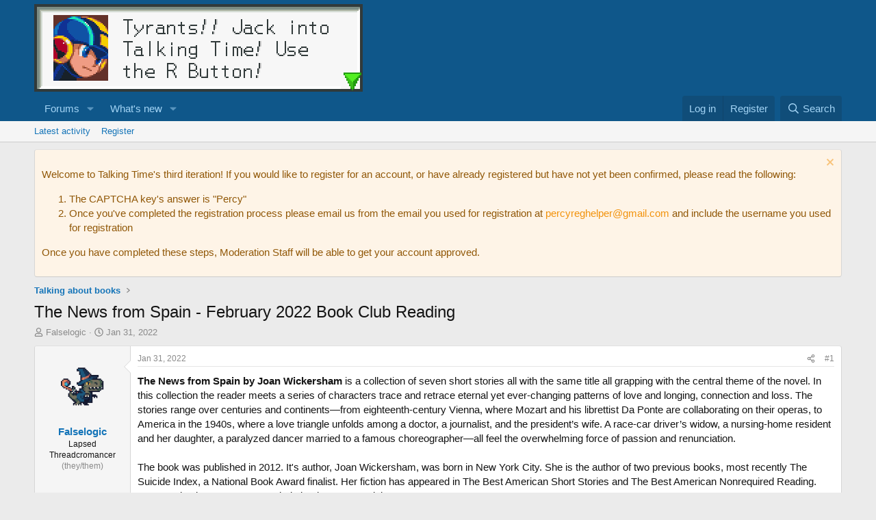

--- FILE ---
content_type: text/html; charset=utf-8
request_url: https://talking-time.net/index.php?threads/the-news-from-spain-february-2022-book-club-reading.1715/
body_size: 27768
content:
<!DOCTYPE html>
<html id="XF" lang="en-US" dir="LTR"
	data-xf="2.3"
	data-app="public"
	
	
	data-template="thread_view"
	data-container-key="node-15"
	data-content-key="thread-1715"
	data-logged-in="false"
	data-cookie-prefix="xf_"
	data-csrf="1768970463,fa69fbff25c918fe9f11406e61955b73"
	class="has-no-js template-thread_view"
	 data-run-jobs="">
<head>
	
	
	

	<meta charset="utf-8" />
	<title>The News from Spain - February 2022 Book Club Reading | Talking Time</title>
	<link rel="manifest" href="/webmanifest.php">

	<meta http-equiv="X-UA-Compatible" content="IE=Edge" />
	<meta name="viewport" content="width=device-width, initial-scale=1, viewport-fit=cover">

	
		<meta name="theme-color" content="#0f578a" />
	

	<meta name="apple-mobile-web-app-title" content="Talking Time">
	

	
		
		<meta name="description" content="The News from Spain by Joan Wickersham is a collection of seven short stories all with the same title all grapping with the central theme of the novel. In..." />
		<meta property="og:description" content="The News from Spain by Joan Wickersham is a collection of seven short stories all with the same title all grapping with the central theme of the novel. In this collection the reader meets a series of characters trace and retrace eternal yet ever-changing patterns of love and longing, connection..." />
		<meta property="twitter:description" content="The News from Spain by Joan Wickersham is a collection of seven short stories all with the same title all grapping with the central theme of the novel. In this collection the reader meets a series..." />
	
	
		<meta property="og:url" content="https://talking-time.net/index.php?threads/the-news-from-spain-february-2022-book-club-reading.1715/" />
	
		<link rel="canonical" href="https://talking-time.net/index.php?threads/the-news-from-spain-february-2022-book-club-reading.1715/" />
	

	
		
	
	
	<meta property="og:site_name" content="Talking Time" />


	
	
		
	
	
	<meta property="og:type" content="website" />


	
	
		
	
	
	
		<meta property="og:title" content="The News from Spain - February 2022 Book Club Reading" />
		<meta property="twitter:title" content="The News from Spain - February 2022 Book Club Reading" />
	


	
	
	
	

	
	
	
	

	<link rel="stylesheet" href="/css.php?css=public%3Anormalize.css%2Cpublic%3Afa.css%2Cpublic%3Acore.less%2Cpublic%3Aapp.less&amp;s=1&amp;l=1&amp;d=1767379803&amp;k=29dca3c158d7c2eaf081a62372ce186d8c41852d" />

	<link rel="stylesheet" href="/css.php?css=public%3Abb_code.less%2Cpublic%3Amessage.less%2Cpublic%3Anotices.less%2Cpublic%3Ashare_controls.less%2Cpublic%3Aextra.less&amp;s=1&amp;l=1&amp;d=1767379803&amp;k=f070da3d86369d34e002c15ba018ef3ff2de629f" />


	
		<script src="/js/xf/preamble.min.js?_v=95641968"></script>
	

	
	<script src="/js/vendor/vendor-compiled.js?_v=95641968" defer></script>
	<script src="/js/xf/core-compiled.js?_v=95641968" defer></script>

	<script>
		XF.ready(() =>
		{
			XF.extendObject(true, XF.config, {
				// 
				userId: 0,
				enablePush: false,
				pushAppServerKey: '',
				url: {
					fullBase: 'https://talking-time.net/',
					basePath: '/',
					css: '/css.php?css=__SENTINEL__&s=1&l=1&d=1767379803',
					js: '/js/__SENTINEL__?_v=95641968',
					icon: '/data/local/icons/__VARIANT__.svg?v=1767379803#__NAME__',
					iconInline: '/styles/fa/__VARIANT__/__NAME__.svg?v=5.15.3',
					keepAlive: '/index.php?login/keep-alive'
				},
				cookie: {
					path: '/',
					domain: '',
					prefix: 'xf_',
					secure: true,
					consentMode: 'disabled',
					consented: ["optional","_third_party"]
				},
				cacheKey: 'f3ed7234243583f554e27d349fe769c5',
				csrf: '1768970463,fa69fbff25c918fe9f11406e61955b73',
				js: {},
				fullJs: false,
				css: {"public:bb_code.less":true,"public:message.less":true,"public:notices.less":true,"public:share_controls.less":true,"public:extra.less":true},
				time: {
					now: 1768970463,
					today: 1768953600,
					todayDow: 3,
					tomorrow: 1769040000,
					yesterday: 1768867200,
					week: 1768435200,
					month: 1767225600,
					year: 1767225600
				},
				style: {
					light: '',
					dark: '',
					defaultColorScheme: 'light'
				},
				borderSizeFeature: '3px',
				fontAwesomeWeight: 'r',
				enableRtnProtect: true,
				
				enableFormSubmitSticky: true,
				imageOptimization: '0',
				imageOptimizationQuality: 0.85,
				uploadMaxFilesize: 2097152,
				uploadMaxWidth: 0,
				uploadMaxHeight: 0,
				allowedVideoExtensions: ["m4v","mov","mp4","mp4v","mpeg","mpg","ogv","webm"],
				allowedAudioExtensions: ["mp3","opus","ogg","wav"],
				shortcodeToEmoji: true,
				visitorCounts: {
					conversations_unread: '0',
					alerts_unviewed: '0',
					total_unread: '0',
					title_count: true,
					icon_indicator: true
				},
				jsMt: {"xf\/action.js":"61b3adce","xf\/embed.js":"2629b589","xf\/form.js":"ea01a0fb","xf\/structure.js":"ea01a0fb","xf\/tooltip.js":"ea01a0fb"},
				jsState: {},
				publicMetadataLogoUrl: '',
				publicPushBadgeUrl: 'https://talking-time.net/styles/default/xenforo/bell.png'
			})

			XF.extendObject(XF.phrases, {
				// 
				date_x_at_time_y:     "{date} at {time}",
				day_x_at_time_y:      "{day} at {time}",
				yesterday_at_x:       "Yesterday at {time}",
				x_minutes_ago:        "{minutes} minutes ago",
				one_minute_ago:       "1 minute ago",
				a_moment_ago:         "A moment ago",
				today_at_x:           "Today at {time}",
				in_a_moment:          "In a moment",
				in_a_minute:          "In a minute",
				in_x_minutes:         "In {minutes} minutes",
				later_today_at_x:     "Later today at {time}",
				tomorrow_at_x:        "Tomorrow at {time}",
				short_date_x_minutes: "{minutes}m",
				short_date_x_hours:   "{hours}h",
				short_date_x_days:    "{days}d",

				day0: "Sunday",
				day1: "Monday",
				day2: "Tuesday",
				day3: "Wednesday",
				day4: "Thursday",
				day5: "Friday",
				day6: "Saturday",

				dayShort0: "Sun",
				dayShort1: "Mon",
				dayShort2: "Tue",
				dayShort3: "Wed",
				dayShort4: "Thu",
				dayShort5: "Fri",
				dayShort6: "Sat",

				month0: "January",
				month1: "February",
				month2: "March",
				month3: "April",
				month4: "May",
				month5: "June",
				month6: "July",
				month7: "August",
				month8: "September",
				month9: "October",
				month10: "November",
				month11: "December",

				active_user_changed_reload_page: "The active user has changed. Reload the page for the latest version.",
				server_did_not_respond_in_time_try_again: "The server did not respond in time. Please try again.",
				oops_we_ran_into_some_problems: "Oops! We ran into some problems.",
				oops_we_ran_into_some_problems_more_details_console: "Oops! We ran into some problems. Please try again later. More error details may be in the browser console.",
				file_too_large_to_upload: "The file is too large to be uploaded.",
				uploaded_file_is_too_large_for_server_to_process: "The uploaded file is too large for the server to process.",
				files_being_uploaded_are_you_sure: "Files are still being uploaded. Are you sure you want to submit this form?",
				attach: "Attach files",
				rich_text_box: "Rich text box",
				close: "Close",
				link_copied_to_clipboard: "Link copied to clipboard.",
				text_copied_to_clipboard: "Text copied to clipboard.",
				loading: "Loading…",
				you_have_exceeded_maximum_number_of_selectable_items: "You have exceeded the maximum number of selectable items.",

				processing: "Processing",
				'processing...': "Processing…",

				showing_x_of_y_items: "Showing {count} of {total} items",
				showing_all_items: "Showing all items",
				no_items_to_display: "No items to display",

				number_button_up: "Increase",
				number_button_down: "Decrease",

				push_enable_notification_title: "Push notifications enabled successfully at Talking Time",
				push_enable_notification_body: "Thank you for enabling push notifications!",

				pull_down_to_refresh: "Pull down to refresh",
				release_to_refresh: "Release to refresh",
				refreshing: "Refreshing…"
			})
		})
	</script>

	


	

	
</head>
<body data-template="thread_view">

<div class="p-pageWrapper" id="top">

	

	<header class="p-header" id="header">
		<div class="p-header-inner">
			<div class="p-header-content">
				<div class="p-header-logo p-header-logo--image">
					<a href="/index.php">
						

	

	
		
		

		
	

	

	<picture data-variations="{&quot;default&quot;:{&quot;1&quot;:&quot;https:\/\/i.imgur.com\/wcCqoy6.png&quot;,&quot;2&quot;:null}}">
		
		
		

		

		<img src="https://i.imgur.com/wcCqoy6.png"  width="100" height="36" alt="Talking Time"  />
	</picture>


					</a>
				</div>

				
			</div>
		</div>
	</header>

	
	

	
		<div class="p-navSticky p-navSticky--primary" data-xf-init="sticky-header">
			
		<nav class="p-nav">
			<div class="p-nav-inner">
				<button type="button" class="button button--plain p-nav-menuTrigger" data-xf-click="off-canvas" data-menu=".js-headerOffCanvasMenu" tabindex="0" aria-label="Menu"><span class="button-text">
					<i aria-hidden="true"></i>
				</span></button>

				<div class="p-nav-smallLogo">
					<a href="/index.php">
						

	

	
		
		

		
	

	

	<picture data-variations="{&quot;default&quot;:{&quot;1&quot;:&quot;https:\/\/i.imgur.com\/wcCqoy6.png&quot;,&quot;2&quot;:null}}">
		
		
		

		

		<img src="https://i.imgur.com/wcCqoy6.png"  width="100" height="36" alt="Talking Time"  />
	</picture>


					</a>
				</div>

				<div class="p-nav-scroller hScroller" data-xf-init="h-scroller" data-auto-scroll=".p-navEl.is-selected">
					<div class="hScroller-scroll">
						<ul class="p-nav-list js-offCanvasNavSource">
							
								<li>
									
	<div class="p-navEl " data-has-children="true">
	

		
	
	<a href="/index.php"
	class="p-navEl-link p-navEl-link--splitMenu "
	
	
	data-nav-id="forums">Forums</a>


		<a data-xf-key="1"
			data-xf-click="menu"
			data-menu-pos-ref="< .p-navEl"
			class="p-navEl-splitTrigger"
			role="button"
			tabindex="0"
			aria-label="Toggle expanded"
			aria-expanded="false"
			aria-haspopup="true"></a>

		
	
		<div class="menu menu--structural" data-menu="menu" aria-hidden="true">
			<div class="menu-content">
				
					
	
	
	<a href="/index.php?whats-new/posts/"
	class="menu-linkRow u-indentDepth0 js-offCanvasCopy "
	
	
	data-nav-id="newPosts">New posts</a>

	

				
					
	
	
	<a href="/index.php?search/&amp;type=post"
	class="menu-linkRow u-indentDepth0 js-offCanvasCopy "
	
	
	data-nav-id="searchForums">Search forums</a>

	

				
					
	
	
	<a href="/index.php?archive/"
	class="menu-linkRow u-indentDepth0 js-offCanvasCopy "
	
	
	data-nav-id="archive">TT 2.0 Archive</a>

	

				
			</div>
		</div>
	
	</div>

								</li>
							
								<li>
									
	<div class="p-navEl " data-has-children="true">
	

		
	
	<a href="/index.php?whats-new/"
	class="p-navEl-link p-navEl-link--splitMenu "
	
	
	data-nav-id="whatsNew">What's new</a>


		<a data-xf-key="2"
			data-xf-click="menu"
			data-menu-pos-ref="< .p-navEl"
			class="p-navEl-splitTrigger"
			role="button"
			tabindex="0"
			aria-label="Toggle expanded"
			aria-expanded="false"
			aria-haspopup="true"></a>

		
	
		<div class="menu menu--structural" data-menu="menu" aria-hidden="true">
			<div class="menu-content">
				
					
	
	
	<a href="/index.php?featured/"
	class="menu-linkRow u-indentDepth0 js-offCanvasCopy "
	
	
	data-nav-id="featured">Featured content</a>

	

				
					
	
	
	<a href="/index.php?whats-new/posts/"
	class="menu-linkRow u-indentDepth0 js-offCanvasCopy "
	 rel="nofollow"
	
	data-nav-id="whatsNewPosts">New posts</a>

	

				
					
	
	
	<a href="/index.php?whats-new/latest-activity"
	class="menu-linkRow u-indentDepth0 js-offCanvasCopy "
	 rel="nofollow"
	
	data-nav-id="latestActivity">Latest activity</a>

	

				
			</div>
		</div>
	
	</div>

								</li>
							
						</ul>
					</div>
				</div>

				<div class="p-nav-opposite">
					<div class="p-navgroup p-account p-navgroup--guest">
						
							<a href="/index.php?login/" class="p-navgroup-link p-navgroup-link--textual p-navgroup-link--logIn"
								data-xf-click="overlay" data-follow-redirects="on">
								<span class="p-navgroup-linkText">Log in</span>
							</a>
							
								<a href="/index.php?register/" class="p-navgroup-link p-navgroup-link--textual p-navgroup-link--register"
									data-xf-click="overlay" data-follow-redirects="on">
									<span class="p-navgroup-linkText">Register</span>
								</a>
							
						
					</div>

					<div class="p-navgroup p-discovery">
						<a href="/index.php?whats-new/"
							class="p-navgroup-link p-navgroup-link--iconic p-navgroup-link--whatsnew"
							aria-label="What&#039;s new"
							title="What&#039;s new">
							<i aria-hidden="true"></i>
							<span class="p-navgroup-linkText">What's new</span>
						</a>

						
							<a href="/index.php?search/"
								class="p-navgroup-link p-navgroup-link--iconic p-navgroup-link--search"
								data-xf-click="menu"
								data-xf-key="/"
								aria-label="Search"
								aria-expanded="false"
								aria-haspopup="true"
								title="Search">
								<i aria-hidden="true"></i>
								<span class="p-navgroup-linkText">Search</span>
							</a>
							<div class="menu menu--structural menu--wide" data-menu="menu" aria-hidden="true">
								<form action="/index.php?search/search" method="post"
									class="menu-content"
									data-xf-init="quick-search">

									<h3 class="menu-header">Search</h3>
									
									<div class="menu-row">
										
											<div class="inputGroup inputGroup--joined">
												<input type="text" class="input" name="keywords" data-acurl="/index.php?search/auto-complete" placeholder="Search…" aria-label="Search" data-menu-autofocus="true" />
												
			<select name="constraints" class="js-quickSearch-constraint input" aria-label="Search within">
				<option value="">Everywhere</option>
<option value="{&quot;search_type&quot;:&quot;post&quot;}">Threads</option>
<option value="{&quot;search_type&quot;:&quot;post&quot;,&quot;c&quot;:{&quot;nodes&quot;:[15],&quot;child_nodes&quot;:1}}">This forum</option>
<option value="{&quot;search_type&quot;:&quot;post&quot;,&quot;c&quot;:{&quot;thread&quot;:1715}}">This thread</option>

			</select>
		
											</div>
										
									</div>

									
									<div class="menu-row">
										<label class="iconic"><input type="checkbox"  name="c[title_only]" value="1" /><i aria-hidden="true"></i><span class="iconic-label">Search titles only

													
													<span tabindex="0" role="button"
														data-xf-init="tooltip" data-trigger="hover focus click" title="Tags will also be searched in content where tags are supported">

														<i class="fa--xf far fa-question-circle  u-muted u-smaller"><svg xmlns="http://www.w3.org/2000/svg" role="img" ><title>Note</title><use href="/data/local/icons/regular.svg?v=1767379803#question-circle"></use></svg></i>
													</span></span></label>

									</div>
									
									<div class="menu-row">
										<div class="inputGroup">
											<span class="inputGroup-text" id="ctrl_search_menu_by_member">By:</span>
											<input type="text" class="input" name="c[users]" data-xf-init="auto-complete" placeholder="Member" aria-labelledby="ctrl_search_menu_by_member" />
										</div>
									</div>
									<div class="menu-footer">
									<span class="menu-footer-controls">
										<button type="submit" class="button button--icon button--icon--search button--primary"><i class="fa--xf far fa-search "><svg xmlns="http://www.w3.org/2000/svg" role="img" aria-hidden="true" ><use href="/data/local/icons/regular.svg?v=1767379803#search"></use></svg></i><span class="button-text">Search</span></button>
										<button type="submit" class="button " name="from_search_menu"><span class="button-text">Advanced search…</span></button>
									</span>
									</div>

									<input type="hidden" name="_xfToken" value="1768970463,fa69fbff25c918fe9f11406e61955b73" />
								</form>
							</div>
						
					</div>
				</div>
			</div>
		</nav>
	
		</div>
		
		
			<div class="p-sectionLinks">
				<div class="p-sectionLinks-inner hScroller" data-xf-init="h-scroller">
					<div class="hScroller-scroll">
						<ul class="p-sectionLinks-list">
							
								<li>
									
	<div class="p-navEl " >
	

		
	
	<a href="/index.php?whats-new/latest-activity"
	class="p-navEl-link "
	
	data-xf-key="alt+1"
	data-nav-id="defaultLatestActivity">Latest activity</a>


		

		
	
	</div>

								</li>
							
								<li>
									
	<div class="p-navEl " >
	

		
	
	<a href="/index.php?register/"
	class="p-navEl-link "
	
	data-xf-key="alt+2"
	data-nav-id="defaultRegister">Register</a>


		

		
	
	</div>

								</li>
							
						</ul>
					</div>
				</div>
			</div>
			
	
		

	<div class="offCanvasMenu offCanvasMenu--nav js-headerOffCanvasMenu" data-menu="menu" aria-hidden="true" data-ocm-builder="navigation">
		<div class="offCanvasMenu-backdrop" data-menu-close="true"></div>
		<div class="offCanvasMenu-content">
			<div class="offCanvasMenu-header">
				Menu
				<a class="offCanvasMenu-closer" data-menu-close="true" role="button" tabindex="0" aria-label="Close"></a>
			</div>
			
				<div class="p-offCanvasRegisterLink">
					<div class="offCanvasMenu-linkHolder">
						<a href="/index.php?login/" class="offCanvasMenu-link" data-xf-click="overlay" data-menu-close="true">
							Log in
						</a>
					</div>
					<hr class="offCanvasMenu-separator" />
					
						<div class="offCanvasMenu-linkHolder">
							<a href="/index.php?register/" class="offCanvasMenu-link" data-xf-click="overlay" data-menu-close="true">
								Register
							</a>
						</div>
						<hr class="offCanvasMenu-separator" />
					
				</div>
			
			<div class="js-offCanvasNavTarget"></div>
			<div class="offCanvasMenu-installBanner js-installPromptContainer" style="display: none;" data-xf-init="install-prompt">
				<div class="offCanvasMenu-installBanner-header">Install the app</div>
				<button type="button" class="button js-installPromptButton"><span class="button-text">Install</span></button>
				<template class="js-installTemplateIOS">
					<div class="js-installTemplateContent">
						<div class="overlay-title">How to install the app on iOS</div>
						<div class="block-body">
							<div class="block-row">
								<p>
									Follow along with the video below to see how to install our site as a web app on your home screen.
								</p>
								<p style="text-align: center">
									<video src="/styles/default/xenforo/add_to_home.mp4"
										width="280" height="480" autoplay loop muted playsinline></video>
								</p>
								<p>
									<small><strong>Note:</strong> This feature may not be available in some browsers.</small>
								</p>
							</div>
						</div>
					</div>
				</template>
			</div>
		</div>
	</div>

	<div class="p-body">
		<div class="p-body-inner">
			<!--XF:EXTRA_OUTPUT-->

			
				
	
		
		

		<ul class="notices notices--block  js-notices"
			data-xf-init="notices"
			data-type="block"
			data-scroll-interval="6">

			
				
	<li class="notice js-notice notice--accent"
		data-notice-id="1"
		data-delay-duration="0"
		data-display-duration="0"
		data-auto-dismiss=""
		data-visibility="">

		
		<div class="notice-content">
			
				<a href="/index.php?account/dismiss-notice&amp;notice_id=1" class="notice-dismiss js-noticeDismiss" data-xf-init="tooltip" title="Dismiss notice"></a>
			
			<p>Welcome to Talking Time's third iteration! If you would like to register for an account, or have already registered but have not yet been confirmed, please read the following:</p>
<p><ol>
	<li>The CAPTCHA key's answer is "Percy"</li>
	<li>Once you've completed the registration process please email us from the email you used for registration at <a href="mailto:percyreghelper@gmail.com">percyreghelper@gmail.com</a> and include the username you used for registration</li>
</ol>
<p>
	Once you have completed these steps, Moderation Staff will be able to get your account approved. 
</p>
		</div>
	</li>

			
		</ul>
	

			

			

			
			
	
		<ul class="p-breadcrumbs "
			itemscope itemtype="https://schema.org/BreadcrumbList">
			
				

				
				

				

				
				
					
					
	<li itemprop="itemListElement" itemscope itemtype="https://schema.org/ListItem">
		<a href="/index.php?forums/talking-about-books.15/" itemprop="item">
			<span itemprop="name">Talking about books</span>
		</a>
		<meta itemprop="position" content="1" />
	</li>

				
			
		</ul>
	

			

			
	<noscript class="js-jsWarning"><div class="blockMessage blockMessage--important blockMessage--iconic u-noJsOnly">JavaScript is disabled. For a better experience, please enable JavaScript in your browser before proceeding.</div></noscript>

			
	<div class="blockMessage blockMessage--important blockMessage--iconic js-browserWarning" style="display: none">You are using an out of date browser. It  may not display this or other websites correctly.<br />You should upgrade or use an <a href="https://www.google.com/chrome/" target="_blank" rel="noopener">alternative browser</a>.</div>


			
				<div class="p-body-header">
					
						
							<div class="p-title ">
								
									
										<h1 class="p-title-value">The News from Spain - February 2022 Book Club Reading</h1>
									
									
								
							</div>
						

						
							<div class="p-description">
	<ul class="listInline listInline--bullet">
		<li>
			<i class="fa--xf far fa-user "><svg xmlns="http://www.w3.org/2000/svg" role="img" ><title>Thread starter</title><use href="/data/local/icons/regular.svg?v=1767379803#user"></use></svg></i>
			<span class="u-srOnly">Thread starter</span>

			<a href="/index.php?members/falselogic.31/" class="username  u-concealed" dir="auto" data-user-id="31" data-xf-init="member-tooltip">Falselogic</a>
		</li>
		<li>
			<i class="fa--xf far fa-clock "><svg xmlns="http://www.w3.org/2000/svg" role="img" ><title>Start date</title><use href="/data/local/icons/regular.svg?v=1767379803#clock"></use></svg></i>
			<span class="u-srOnly">Start date</span>

			<a href="/index.php?threads/the-news-from-spain-february-2022-book-club-reading.1715/" class="u-concealed"><time  class="u-dt" dir="auto" datetime="2022-01-31T18:49:04+0000" data-timestamp="1643654944" data-date="Jan 31, 2022" data-time="6:49 PM" data-short="Jan &#039;22" title="Jan 31, 2022 at 6:49 PM">Jan 31, 2022</time></a>
		</li>
		
		
	</ul>
</div>
						
					
				</div>
			

			<div class="p-body-main  ">
				
				<div class="p-body-contentCol"></div>
				

				

				<div class="p-body-content">
					
					<div class="p-body-pageContent">










	
	
	
		
	
	
	


	
	
	
		
	
	
	


	
	
		
	
	
	


	
	



	












	

	
		
	



















<div class="block block--messages" data-xf-init="" data-type="post" data-href="/index.php?inline-mod/" data-search-target="*">

	<span class="u-anchorTarget" id="posts"></span>

	
		
	

	

	<div class="block-outer"></div>

	

	
		
	<div class="block-outer js-threadStatusField"></div>

	

	<div class="block-container lbContainer"
		data-xf-init="lightbox select-to-quote"
		data-message-selector=".js-post"
		data-lb-id="thread-1715"
		data-lb-universal="0">

		<div class="block-body js-replyNewMessageContainer">
			
				

					

					
						

	
	

	

	
	<article class="message message--post js-post js-inlineModContainer  "
		data-author="Falselogic"
		data-content="post-98844"
		id="js-post-98844"
		>

		

		<span class="u-anchorTarget" id="post-98844"></span>

		
			<div class="message-inner">
				
					<div class="message-cell message-cell--user">
						

	<section class="message-user"
		
		
		>

		

		<div class="message-avatar ">
			<div class="message-avatar-wrapper">
				<a href="/index.php?members/falselogic.31/" class="avatar avatar--m" data-user-id="31" data-xf-init="member-tooltip">
			<img src="/data/avatars/m/0/31.jpg?1667326059" srcset="/data/avatars/l/0/31.jpg?1667326059 2x" alt="Falselogic" class="avatar-u31-m" width="96" height="96" loading="lazy" /> 
		</a>
				
			</div>
		</div>
		<div class="message-userDetails">
			<h4 class="message-name"><a href="/index.php?members/falselogic.31/" class="username " dir="auto" data-user-id="31" data-xf-init="member-tooltip">Falselogic</a></h4>
			<h5 class="userTitle message-userTitle" dir="auto">Lapsed Threadcromancer</h5>
			
			
				<h5 class="message-userTitle p-description" dir="auto">(they/them)</h5> 
			
		</div>
		
			
			
		
		<span class="message-userArrow"></span>
	</section>

					</div>
				

				
					<div class="message-cell message-cell--main">
					
						<div class="message-main js-quickEditTarget">

							
								

	

	<header class="message-attribution message-attribution--split">
		<ul class="message-attribution-main listInline ">
			
			
			<li class="u-concealed">
				<a href="/index.php?threads/the-news-from-spain-february-2022-book-club-reading.1715/post-98844" rel="nofollow" >
					<time  class="u-dt" dir="auto" datetime="2022-01-31T18:49:04+0000" data-timestamp="1643654944" data-date="Jan 31, 2022" data-time="6:49 PM" data-short="Jan &#039;22" title="Jan 31, 2022 at 6:49 PM">Jan 31, 2022</time>
				</a>
			</li>
			
		</ul>

		<ul class="message-attribution-opposite message-attribution-opposite--list ">
			
			<li>
				<a href="/index.php?threads/the-news-from-spain-february-2022-book-club-reading.1715/post-98844"
					class="message-attribution-gadget"
					data-xf-init="share-tooltip"
					data-href="/index.php?posts/98844/share"
					aria-label="Share"
					rel="nofollow">
					<i class="fa--xf far fa-share-alt "><svg xmlns="http://www.w3.org/2000/svg" role="img" aria-hidden="true" ><use href="/data/local/icons/regular.svg?v=1767379803#share-alt"></use></svg></i>
				</a>
			</li>
			
				<li class="u-hidden js-embedCopy">
					
	<a href="javascript:"
		data-xf-init="copy-to-clipboard"
		data-copy-text="&lt;div class=&quot;js-xf-embed&quot; data-url=&quot;https://talking-time.net&quot; data-content=&quot;post-98844&quot;&gt;&lt;/div&gt;&lt;script defer src=&quot;https://talking-time.net/js/xf/external_embed.js?_v=95641968&quot;&gt;&lt;/script&gt;"
		data-success="Embed code HTML copied to clipboard."
		class="">
		<i class="fa--xf far fa-code "><svg xmlns="http://www.w3.org/2000/svg" role="img" aria-hidden="true" ><use href="/data/local/icons/regular.svg?v=1767379803#code"></use></svg></i>
	</a>

				</li>
			
			
			
				<li>
					<a href="/index.php?threads/the-news-from-spain-february-2022-book-club-reading.1715/post-98844" rel="nofollow">
						#1
					</a>
				</li>
			
		</ul>
	</header>

							

							<div class="message-content js-messageContent">
							

								
									
	
	
	

								

								
									
	

	<div class="message-userContent lbContainer js-lbContainer "
		data-lb-id="post-98844"
		data-lb-caption-desc="Falselogic &middot; Jan 31, 2022 at 6:49 PM">

		
			

	
		
	

		

		<article class="message-body js-selectToQuote">
			
				
			

			<div >
				
					<div class="bbWrapper"><b>The News from Spain by Joan Wickersham </b>is a collection of seven short stories all with the same title all grapping with the central theme of the novel. In this collection the reader meets a series of characters trace and retrace eternal yet ever-changing patterns of love and longing, connection and loss. The stories range over centuries and continents—from eighteenth-century Vienna, where Mozart and his librettist Da Ponte are collaborating on their operas, to America in the 1940s, where a love triangle unfolds among a doctor, a journalist, and the president’s wife. A race-car driver’s widow, a nursing-home resident and her daughter, a paralyzed dancer married to a famous choreographer—all feel the overwhelming force of passion and renunciation.<br />
<br />
The book was published in 2012. It&#039;s author, Joan Wickersham, was born in New York City. She is the author of two previous books, most recently The Suicide Index, a National Book Award finalist. Her fiction has appeared in The Best American Short Stories and The Best American Nonrequired Reading. Her op-ed column appears regularly in The Boston Globe. <br />
<br />
Some slight editorializing, this book is way outside my normal wheelhouse. I&#039;m excited to read it!</div>
				
			</div>

			<div class="js-selectToQuoteEnd">&nbsp;</div>
			
				
			
		</article>

		
			

	
		
	

		

		
	</div>

								

								
									
	

	

								

								
									
	

								

							
							</div>

							
								
	

	<footer class="message-footer">
		

		

		<div class="reactionsBar js-reactionsList ">
			
		</div>

		<div class="js-historyTarget message-historyTarget toggleTarget" data-href="trigger-href"></div>
	</footer>

							
						</div>

					
					</div>
				
			</div>
		
	</article>

	
	

					

					

				

					

					
						

	
	

	

	
	<article class="message message--post js-post js-inlineModContainer  "
		data-author="Violentvixen"
		data-content="post-98888"
		id="js-post-98888"
		itemscope itemtype="https://schema.org/Comment" itemid="https://talking-time.net/index.php?posts/98888/">

		
			<meta itemprop="parentItem" itemscope itemid="https://talking-time.net/index.php?threads/the-news-from-spain-february-2022-book-club-reading.1715/" />
			<meta itemprop="name" content="Post #2" />
		

		<span class="u-anchorTarget" id="post-98888"></span>

		
			<div class="message-inner">
				
					<div class="message-cell message-cell--user">
						

	<section class="message-user"
		itemprop="author"
		itemscope itemtype="https://schema.org/Person"
		itemid="https://talking-time.net/index.php?members/violentvixen.174/">

		
			<meta itemprop="url" content="https://talking-time.net/index.php?members/violentvixen.174/" />
		

		<div class="message-avatar ">
			<div class="message-avatar-wrapper">
				<a href="/index.php?members/violentvixen.174/" class="avatar avatar--m" data-user-id="174" data-xf-init="member-tooltip">
			<img src="/data/avatars/m/0/174.jpg?1642561409" srcset="/data/avatars/l/0/174.jpg?1642561409 2x" alt="Violentvixen" class="avatar-u174-m" width="96" height="96" loading="lazy" itemprop="image" /> 
		</a>
				
			</div>
		</div>
		<div class="message-userDetails">
			<h4 class="message-name"><a href="/index.php?members/violentvixen.174/" class="username " dir="auto" data-user-id="174" data-xf-init="member-tooltip"><span itemprop="name">Violentvixen</span></a></h4>
			
			
			
				<h5 class="message-userTitle p-description" dir="auto">(She/Her)</h5> 
			
		</div>
		
			
			
		
		<span class="message-userArrow"></span>
	</section>

					</div>
				

				
					<div class="message-cell message-cell--main">
					
						<div class="message-main js-quickEditTarget">

							
								

	

	<header class="message-attribution message-attribution--split">
		<ul class="message-attribution-main listInline ">
			
			
			<li class="u-concealed">
				<a href="/index.php?threads/the-news-from-spain-february-2022-book-club-reading.1715/post-98888" rel="nofollow" itemprop="url">
					<time  class="u-dt" dir="auto" datetime="2022-01-31T21:57:09+0000" data-timestamp="1643666229" data-date="Jan 31, 2022" data-time="9:57 PM" data-short="Jan &#039;22" title="Jan 31, 2022 at 9:57 PM" itemprop="datePublished">Jan 31, 2022</time>
				</a>
			</li>
			
		</ul>

		<ul class="message-attribution-opposite message-attribution-opposite--list ">
			
			<li>
				<a href="/index.php?threads/the-news-from-spain-february-2022-book-club-reading.1715/post-98888"
					class="message-attribution-gadget"
					data-xf-init="share-tooltip"
					data-href="/index.php?posts/98888/share"
					aria-label="Share"
					rel="nofollow">
					<i class="fa--xf far fa-share-alt "><svg xmlns="http://www.w3.org/2000/svg" role="img" aria-hidden="true" ><use href="/data/local/icons/regular.svg?v=1767379803#share-alt"></use></svg></i>
				</a>
			</li>
			
				<li class="u-hidden js-embedCopy">
					
	<a href="javascript:"
		data-xf-init="copy-to-clipboard"
		data-copy-text="&lt;div class=&quot;js-xf-embed&quot; data-url=&quot;https://talking-time.net&quot; data-content=&quot;post-98888&quot;&gt;&lt;/div&gt;&lt;script defer src=&quot;https://talking-time.net/js/xf/external_embed.js?_v=95641968&quot;&gt;&lt;/script&gt;"
		data-success="Embed code HTML copied to clipboard."
		class="">
		<i class="fa--xf far fa-code "><svg xmlns="http://www.w3.org/2000/svg" role="img" aria-hidden="true" ><use href="/data/local/icons/regular.svg?v=1767379803#code"></use></svg></i>
	</a>

				</li>
			
			
			
				<li>
					<a href="/index.php?threads/the-news-from-spain-february-2022-book-club-reading.1715/post-98888" rel="nofollow">
						#2
					</a>
				</li>
			
		</ul>
	</header>

							

							<div class="message-content js-messageContent">
							

								
									
	
	
	

								

								
									
	

	<div class="message-userContent lbContainer js-lbContainer "
		data-lb-id="post-98888"
		data-lb-caption-desc="Violentvixen &middot; Jan 31, 2022 at 9:57 PM">

		

		<article class="message-body js-selectToQuote">
			
				
			

			<div itemprop="text">
				
					<div class="bbWrapper">I had to request this as a purchase from my library last week, but they fulfilled it and I have the eBook version downloading so should start this soon.<br />
<br />
Amusingly they initially countered with those Best American compilations you noted to make sure I was requesting the right thing. I love those collections but stopped checking them out a few years ago, need to do that again.</div>
				
			</div>

			<div class="js-selectToQuoteEnd">&nbsp;</div>
			
				
			
		</article>

		

		
	</div>

								

								
									
	

	

								

								
									
	

								

							
							</div>

							
								
	

	<footer class="message-footer">
		
			<div class="message-microdata" itemprop="interactionStatistic" itemtype="https://schema.org/InteractionCounter" itemscope>
				<meta itemprop="userInteractionCount" content="0" />
				<meta itemprop="interactionType" content="https://schema.org/LikeAction" />
			</div>
		

		

		<div class="reactionsBar js-reactionsList ">
			
		</div>

		<div class="js-historyTarget message-historyTarget toggleTarget" data-href="trigger-href"></div>
	</footer>

							
						</div>

					
					</div>
				
			</div>
		
	</article>

	
	

					

					

				

					

					
						

	
	

	

	
	<article class="message message--post js-post js-inlineModContainer  "
		data-author="John"
		data-content="post-98906"
		id="js-post-98906"
		itemscope itemtype="https://schema.org/Comment" itemid="https://talking-time.net/index.php?posts/98906/">

		
			<meta itemprop="parentItem" itemscope itemid="https://talking-time.net/index.php?threads/the-news-from-spain-february-2022-book-club-reading.1715/" />
			<meta itemprop="name" content="Post #3" />
		

		<span class="u-anchorTarget" id="post-98906"></span>

		
			<div class="message-inner">
				
					<div class="message-cell message-cell--user">
						

	<section class="message-user"
		itemprop="author"
		itemscope itemtype="https://schema.org/Person"
		itemid="https://talking-time.net/index.php?members/john.201/">

		
			<meta itemprop="url" content="https://talking-time.net/index.php?members/john.201/" />
		

		<div class="message-avatar ">
			<div class="message-avatar-wrapper">
				<a href="/index.php?members/john.201/" class="avatar avatar--m" data-user-id="201" data-xf-init="member-tooltip">
			<img src="/data/avatars/m/0/201.jpg?1598046737"  alt="John" class="avatar-u201-m" width="96" height="96" loading="lazy" itemprop="image" /> 
		</a>
				
			</div>
		</div>
		<div class="message-userDetails">
			<h4 class="message-name"><a href="/index.php?members/john.201/" class="username " dir="auto" data-user-id="201" data-xf-init="member-tooltip"><span itemprop="name">John</span></a></h4>
			
			
			
				<h5 class="message-userTitle p-description" dir="auto">(he/him)</h5> 
			
		</div>
		
			
			
		
		<span class="message-userArrow"></span>
	</section>

					</div>
				

				
					<div class="message-cell message-cell--main">
					
						<div class="message-main js-quickEditTarget">

							
								

	

	<header class="message-attribution message-attribution--split">
		<ul class="message-attribution-main listInline ">
			
			
			<li class="u-concealed">
				<a href="/index.php?threads/the-news-from-spain-february-2022-book-club-reading.1715/post-98906" rel="nofollow" itemprop="url">
					<time  class="u-dt" dir="auto" datetime="2022-01-31T23:04:49+0000" data-timestamp="1643670289" data-date="Jan 31, 2022" data-time="11:04 PM" data-short="Jan &#039;22" title="Jan 31, 2022 at 11:04 PM" itemprop="datePublished">Jan 31, 2022</time>
				</a>
			</li>
			
		</ul>

		<ul class="message-attribution-opposite message-attribution-opposite--list ">
			
			<li>
				<a href="/index.php?threads/the-news-from-spain-february-2022-book-club-reading.1715/post-98906"
					class="message-attribution-gadget"
					data-xf-init="share-tooltip"
					data-href="/index.php?posts/98906/share"
					aria-label="Share"
					rel="nofollow">
					<i class="fa--xf far fa-share-alt "><svg xmlns="http://www.w3.org/2000/svg" role="img" aria-hidden="true" ><use href="/data/local/icons/regular.svg?v=1767379803#share-alt"></use></svg></i>
				</a>
			</li>
			
				<li class="u-hidden js-embedCopy">
					
	<a href="javascript:"
		data-xf-init="copy-to-clipboard"
		data-copy-text="&lt;div class=&quot;js-xf-embed&quot; data-url=&quot;https://talking-time.net&quot; data-content=&quot;post-98906&quot;&gt;&lt;/div&gt;&lt;script defer src=&quot;https://talking-time.net/js/xf/external_embed.js?_v=95641968&quot;&gt;&lt;/script&gt;"
		data-success="Embed code HTML copied to clipboard."
		class="">
		<i class="fa--xf far fa-code "><svg xmlns="http://www.w3.org/2000/svg" role="img" aria-hidden="true" ><use href="/data/local/icons/regular.svg?v=1767379803#code"></use></svg></i>
	</a>

				</li>
			
			
			
				<li>
					<a href="/index.php?threads/the-news-from-spain-february-2022-book-club-reading.1715/post-98906" rel="nofollow">
						#3
					</a>
				</li>
			
		</ul>
	</header>

							

							<div class="message-content js-messageContent">
							

								
									
	
	
	

								

								
									
	

	<div class="message-userContent lbContainer js-lbContainer "
		data-lb-id="post-98906"
		data-lb-caption-desc="John &middot; Jan 31, 2022 at 11:04 PM">

		

		<article class="message-body js-selectToQuote">
			
				
			

			<div itemprop="text">
				
					<div class="bbWrapper">I started this yesterday, and am now through 2.5 stories. Very interesting, and a very quick read. Looking forward to seeing how the rest of the stories relate!</div>
				
			</div>

			<div class="js-selectToQuoteEnd">&nbsp;</div>
			
				
			
		</article>

		

		
	</div>

								

								
									
	

	

								

								
									
	

								

							
							</div>

							
								
	

	<footer class="message-footer">
		
			<div class="message-microdata" itemprop="interactionStatistic" itemtype="https://schema.org/InteractionCounter" itemscope>
				<meta itemprop="userInteractionCount" content="0" />
				<meta itemprop="interactionType" content="https://schema.org/LikeAction" />
			</div>
		

		

		<div class="reactionsBar js-reactionsList ">
			
		</div>

		<div class="js-historyTarget message-historyTarget toggleTarget" data-href="trigger-href"></div>
	</footer>

							
						</div>

					
					</div>
				
			</div>
		
	</article>

	
	

					

					

				

					

					
						

	
	

	

	
	<article class="message message--post js-post js-inlineModContainer  "
		data-author="John"
		data-content="post-99440"
		id="js-post-99440"
		itemscope itemtype="https://schema.org/Comment" itemid="https://talking-time.net/index.php?posts/99440/">

		
			<meta itemprop="parentItem" itemscope itemid="https://talking-time.net/index.php?threads/the-news-from-spain-february-2022-book-club-reading.1715/" />
			<meta itemprop="name" content="Post #4" />
		

		<span class="u-anchorTarget" id="post-99440"></span>

		
			<div class="message-inner">
				
					<div class="message-cell message-cell--user">
						

	<section class="message-user"
		itemprop="author"
		itemscope itemtype="https://schema.org/Person"
		itemid="https://talking-time.net/index.php?members/john.201/">

		
			<meta itemprop="url" content="https://talking-time.net/index.php?members/john.201/" />
		

		<div class="message-avatar ">
			<div class="message-avatar-wrapper">
				<a href="/index.php?members/john.201/" class="avatar avatar--m" data-user-id="201" data-xf-init="member-tooltip">
			<img src="/data/avatars/m/0/201.jpg?1598046737"  alt="John" class="avatar-u201-m" width="96" height="96" loading="lazy" itemprop="image" /> 
		</a>
				
			</div>
		</div>
		<div class="message-userDetails">
			<h4 class="message-name"><a href="/index.php?members/john.201/" class="username " dir="auto" data-user-id="201" data-xf-init="member-tooltip"><span itemprop="name">John</span></a></h4>
			
			
			
				<h5 class="message-userTitle p-description" dir="auto">(he/him)</h5> 
			
		</div>
		
			
			
		
		<span class="message-userArrow"></span>
	</section>

					</div>
				

				
					<div class="message-cell message-cell--main">
					
						<div class="message-main js-quickEditTarget">

							
								

	

	<header class="message-attribution message-attribution--split">
		<ul class="message-attribution-main listInline ">
			
			
			<li class="u-concealed">
				<a href="/index.php?threads/the-news-from-spain-february-2022-book-club-reading.1715/post-99440" rel="nofollow" itemprop="url">
					<time  class="u-dt" dir="auto" datetime="2022-02-05T12:41:07+0000" data-timestamp="1644064867" data-date="Feb 5, 2022" data-time="12:41 PM" data-short="Feb &#039;22" title="Feb 5, 2022 at 12:41 PM" itemprop="datePublished">Feb 5, 2022</time>
				</a>
			</li>
			
		</ul>

		<ul class="message-attribution-opposite message-attribution-opposite--list ">
			
			<li>
				<a href="/index.php?threads/the-news-from-spain-february-2022-book-club-reading.1715/post-99440"
					class="message-attribution-gadget"
					data-xf-init="share-tooltip"
					data-href="/index.php?posts/99440/share"
					aria-label="Share"
					rel="nofollow">
					<i class="fa--xf far fa-share-alt "><svg xmlns="http://www.w3.org/2000/svg" role="img" aria-hidden="true" ><use href="/data/local/icons/regular.svg?v=1767379803#share-alt"></use></svg></i>
				</a>
			</li>
			
				<li class="u-hidden js-embedCopy">
					
	<a href="javascript:"
		data-xf-init="copy-to-clipboard"
		data-copy-text="&lt;div class=&quot;js-xf-embed&quot; data-url=&quot;https://talking-time.net&quot; data-content=&quot;post-99440&quot;&gt;&lt;/div&gt;&lt;script defer src=&quot;https://talking-time.net/js/xf/external_embed.js?_v=95641968&quot;&gt;&lt;/script&gt;"
		data-success="Embed code HTML copied to clipboard."
		class="">
		<i class="fa--xf far fa-code "><svg xmlns="http://www.w3.org/2000/svg" role="img" aria-hidden="true" ><use href="/data/local/icons/regular.svg?v=1767379803#code"></use></svg></i>
	</a>

				</li>
			
			
			
				<li>
					<a href="/index.php?threads/the-news-from-spain-february-2022-book-club-reading.1715/post-99440" rel="nofollow">
						#4
					</a>
				</li>
			
		</ul>
	</header>

							

							<div class="message-content js-messageContent">
							

								
									
	
	
	

								

								
									
	

	<div class="message-userContent lbContainer js-lbContainer "
		data-lb-id="post-99440"
		data-lb-caption-desc="John &middot; Feb 5, 2022 at 12:41 PM">

		

		<article class="message-body js-selectToQuote">
			
				
			

			<div itemprop="text">
				
					<div class="bbWrapper">I finished this, way early for my reading pace. It was extremely interesting, even if (or maybe because) I don’t agree with many of the actions the characters take. Looking forward to the back half of the month.</div>
				
			</div>

			<div class="js-selectToQuoteEnd">&nbsp;</div>
			
				
			
		</article>

		

		
	</div>

								

								
									
	

	

								

								
									
	

								

							
							</div>

							
								
	

	<footer class="message-footer">
		
			<div class="message-microdata" itemprop="interactionStatistic" itemtype="https://schema.org/InteractionCounter" itemscope>
				<meta itemprop="userInteractionCount" content="0" />
				<meta itemprop="interactionType" content="https://schema.org/LikeAction" />
			</div>
		

		

		<div class="reactionsBar js-reactionsList ">
			
		</div>

		<div class="js-historyTarget message-historyTarget toggleTarget" data-href="trigger-href"></div>
	</footer>

							
						</div>

					
					</div>
				
			</div>
		
	</article>

	
	

					

					

				

					

					
						

	
	

	

	
	<article class="message message--post js-post js-inlineModContainer  "
		data-author="Violentvixen"
		data-content="post-99690"
		id="js-post-99690"
		itemscope itemtype="https://schema.org/Comment" itemid="https://talking-time.net/index.php?posts/99690/">

		
			<meta itemprop="parentItem" itemscope itemid="https://talking-time.net/index.php?threads/the-news-from-spain-february-2022-book-club-reading.1715/" />
			<meta itemprop="name" content="Post #5" />
		

		<span class="u-anchorTarget" id="post-99690"></span>

		
			<div class="message-inner">
				
					<div class="message-cell message-cell--user">
						

	<section class="message-user"
		itemprop="author"
		itemscope itemtype="https://schema.org/Person"
		itemid="https://talking-time.net/index.php?members/violentvixen.174/">

		
			<meta itemprop="url" content="https://talking-time.net/index.php?members/violentvixen.174/" />
		

		<div class="message-avatar ">
			<div class="message-avatar-wrapper">
				<a href="/index.php?members/violentvixen.174/" class="avatar avatar--m" data-user-id="174" data-xf-init="member-tooltip">
			<img src="/data/avatars/m/0/174.jpg?1642561409" srcset="/data/avatars/l/0/174.jpg?1642561409 2x" alt="Violentvixen" class="avatar-u174-m" width="96" height="96" loading="lazy" itemprop="image" /> 
		</a>
				
			</div>
		</div>
		<div class="message-userDetails">
			<h4 class="message-name"><a href="/index.php?members/violentvixen.174/" class="username " dir="auto" data-user-id="174" data-xf-init="member-tooltip"><span itemprop="name">Violentvixen</span></a></h4>
			
			
			
				<h5 class="message-userTitle p-description" dir="auto">(She/Her)</h5> 
			
		</div>
		
			
			
		
		<span class="message-userArrow"></span>
	</section>

					</div>
				

				
					<div class="message-cell message-cell--main">
					
						<div class="message-main js-quickEditTarget">

							
								

	

	<header class="message-attribution message-attribution--split">
		<ul class="message-attribution-main listInline ">
			
			
			<li class="u-concealed">
				<a href="/index.php?threads/the-news-from-spain-february-2022-book-club-reading.1715/post-99690" rel="nofollow" itemprop="url">
					<time  class="u-dt" dir="auto" datetime="2022-02-08T14:22:49+0000" data-timestamp="1644330169" data-date="Feb 8, 2022" data-time="2:22 PM" data-short="Feb &#039;22" title="Feb 8, 2022 at 2:22 PM" itemprop="datePublished">Feb 8, 2022</time>
				</a>
			</li>
			
		</ul>

		<ul class="message-attribution-opposite message-attribution-opposite--list ">
			
			<li>
				<a href="/index.php?threads/the-news-from-spain-february-2022-book-club-reading.1715/post-99690"
					class="message-attribution-gadget"
					data-xf-init="share-tooltip"
					data-href="/index.php?posts/99690/share"
					aria-label="Share"
					rel="nofollow">
					<i class="fa--xf far fa-share-alt "><svg xmlns="http://www.w3.org/2000/svg" role="img" aria-hidden="true" ><use href="/data/local/icons/regular.svg?v=1767379803#share-alt"></use></svg></i>
				</a>
			</li>
			
				<li class="u-hidden js-embedCopy">
					
	<a href="javascript:"
		data-xf-init="copy-to-clipboard"
		data-copy-text="&lt;div class=&quot;js-xf-embed&quot; data-url=&quot;https://talking-time.net&quot; data-content=&quot;post-99690&quot;&gt;&lt;/div&gt;&lt;script defer src=&quot;https://talking-time.net/js/xf/external_embed.js?_v=95641968&quot;&gt;&lt;/script&gt;"
		data-success="Embed code HTML copied to clipboard."
		class="">
		<i class="fa--xf far fa-code "><svg xmlns="http://www.w3.org/2000/svg" role="img" aria-hidden="true" ><use href="/data/local/icons/regular.svg?v=1767379803#code"></use></svg></i>
	</a>

				</li>
			
			
			
				<li>
					<a href="/index.php?threads/the-news-from-spain-february-2022-book-club-reading.1715/post-99690" rel="nofollow">
						#5
					</a>
				</li>
			
		</ul>
	</header>

							

							<div class="message-content js-messageContent">
							

								
									
	
	
	

								

								
									
	

	<div class="message-userContent lbContainer js-lbContainer "
		data-lb-id="post-99690"
		data-lb-caption-desc="Violentvixen &middot; Feb 8, 2022 at 2:22 PM">

		

		<article class="message-body js-selectToQuote">
			
				
			

			<div itemprop="text">
				
					<div class="bbWrapper">Read the first story and am about halfway through the second I think. I like it very much! Based on your description I have a feeling I&#039;ll have more to say to tie everything together after finishing.</div>
				
			</div>

			<div class="js-selectToQuoteEnd">&nbsp;</div>
			
				
			
		</article>

		

		
	</div>

								

								
									
	

	

								

								
									
	

								

							
							</div>

							
								
	

	<footer class="message-footer">
		
			<div class="message-microdata" itemprop="interactionStatistic" itemtype="https://schema.org/InteractionCounter" itemscope>
				<meta itemprop="userInteractionCount" content="0" />
				<meta itemprop="interactionType" content="https://schema.org/LikeAction" />
			</div>
		

		

		<div class="reactionsBar js-reactionsList ">
			
		</div>

		<div class="js-historyTarget message-historyTarget toggleTarget" data-href="trigger-href"></div>
	</footer>

							
						</div>

					
					</div>
				
			</div>
		
	</article>

	
	

					

					

				

					

					
						

	
	

	

	
	<article class="message message--post js-post js-inlineModContainer  "
		data-author="Violentvixen"
		data-content="post-100070"
		id="js-post-100070"
		itemscope itemtype="https://schema.org/Comment" itemid="https://talking-time.net/index.php?posts/100070/">

		
			<meta itemprop="parentItem" itemscope itemid="https://talking-time.net/index.php?threads/the-news-from-spain-february-2022-book-club-reading.1715/" />
			<meta itemprop="name" content="Post #6" />
		

		<span class="u-anchorTarget" id="post-100070"></span>

		
			<div class="message-inner">
				
					<div class="message-cell message-cell--user">
						

	<section class="message-user"
		itemprop="author"
		itemscope itemtype="https://schema.org/Person"
		itemid="https://talking-time.net/index.php?members/violentvixen.174/">

		
			<meta itemprop="url" content="https://talking-time.net/index.php?members/violentvixen.174/" />
		

		<div class="message-avatar ">
			<div class="message-avatar-wrapper">
				<a href="/index.php?members/violentvixen.174/" class="avatar avatar--m" data-user-id="174" data-xf-init="member-tooltip">
			<img src="/data/avatars/m/0/174.jpg?1642561409" srcset="/data/avatars/l/0/174.jpg?1642561409 2x" alt="Violentvixen" class="avatar-u174-m" width="96" height="96" loading="lazy" itemprop="image" /> 
		</a>
				
			</div>
		</div>
		<div class="message-userDetails">
			<h4 class="message-name"><a href="/index.php?members/violentvixen.174/" class="username " dir="auto" data-user-id="174" data-xf-init="member-tooltip"><span itemprop="name">Violentvixen</span></a></h4>
			
			
			
				<h5 class="message-userTitle p-description" dir="auto">(She/Her)</h5> 
			
		</div>
		
			
			
		
		<span class="message-userArrow"></span>
	</section>

					</div>
				

				
					<div class="message-cell message-cell--main">
					
						<div class="message-main js-quickEditTarget">

							
								

	

	<header class="message-attribution message-attribution--split">
		<ul class="message-attribution-main listInline ">
			
			
			<li class="u-concealed">
				<a href="/index.php?threads/the-news-from-spain-february-2022-book-club-reading.1715/post-100070" rel="nofollow" itemprop="url">
					<time  class="u-dt" dir="auto" datetime="2022-02-10T14:24:48+0000" data-timestamp="1644503088" data-date="Feb 10, 2022" data-time="2:24 PM" data-short="Feb &#039;22" title="Feb 10, 2022 at 2:24 PM" itemprop="datePublished">Feb 10, 2022</time>
				</a>
			</li>
			
		</ul>

		<ul class="message-attribution-opposite message-attribution-opposite--list ">
			
			<li>
				<a href="/index.php?threads/the-news-from-spain-february-2022-book-club-reading.1715/post-100070"
					class="message-attribution-gadget"
					data-xf-init="share-tooltip"
					data-href="/index.php?posts/100070/share"
					aria-label="Share"
					rel="nofollow">
					<i class="fa--xf far fa-share-alt "><svg xmlns="http://www.w3.org/2000/svg" role="img" aria-hidden="true" ><use href="/data/local/icons/regular.svg?v=1767379803#share-alt"></use></svg></i>
				</a>
			</li>
			
				<li class="u-hidden js-embedCopy">
					
	<a href="javascript:"
		data-xf-init="copy-to-clipboard"
		data-copy-text="&lt;div class=&quot;js-xf-embed&quot; data-url=&quot;https://talking-time.net&quot; data-content=&quot;post-100070&quot;&gt;&lt;/div&gt;&lt;script defer src=&quot;https://talking-time.net/js/xf/external_embed.js?_v=95641968&quot;&gt;&lt;/script&gt;"
		data-success="Embed code HTML copied to clipboard."
		class="">
		<i class="fa--xf far fa-code "><svg xmlns="http://www.w3.org/2000/svg" role="img" aria-hidden="true" ><use href="/data/local/icons/regular.svg?v=1767379803#code"></use></svg></i>
	</a>

				</li>
			
			
			
				<li>
					<a href="/index.php?threads/the-news-from-spain-february-2022-book-club-reading.1715/post-100070" rel="nofollow">
						#6
					</a>
				</li>
			
		</ul>
	</header>

							

							<div class="message-content js-messageContent">
							

								
									
	
	
	

								

								
									
	

	<div class="message-userContent lbContainer js-lbContainer "
		data-lb-id="post-100070"
		data-lb-caption-desc="Violentvixen &middot; Feb 10, 2022 at 2:24 PM">

		

		<article class="message-body js-selectToQuote">
			
				
			

			<div itemprop="text">
				
					<div class="bbWrapper"><blockquote data-attributes="" data-quote="" data-source=""
	class="bbCodeBlock bbCodeBlock--expandable bbCodeBlock--quote js-expandWatch">
	
	<div class="bbCodeBlock-content">
		
		<div class="bbCodeBlock-expandContent js-expandContent ">
			It has all gone on for so long without Harriet drying that Rebecca lost track of the fact that Harriet was going to die
		</div>
		<div class="bbCodeBlock-expandLink js-expandLink"><a role="button" tabindex="0">Click to expand...</a></div>
	</div>
</blockquote><br />
I worry about taking care of an aging parent. I am watching so many friends and a lot of extended family go through this and I don&#039;t think I&#039;ll be able to. But the one way I do think I&#039;d be able to handle it is if I distance myself and make it as mechanical as possible. So this line hit hard because I can absolutely imagine this happening to me.</div>
				
			</div>

			<div class="js-selectToQuoteEnd">&nbsp;</div>
			
				
			
		</article>

		

		
	</div>

								

								
									
	

	

								

								
									
	

								

							
							</div>

							
								
	

	<footer class="message-footer">
		
			<div class="message-microdata" itemprop="interactionStatistic" itemtype="https://schema.org/InteractionCounter" itemscope>
				<meta itemprop="userInteractionCount" content="0" />
				<meta itemprop="interactionType" content="https://schema.org/LikeAction" />
			</div>
		

		

		<div class="reactionsBar js-reactionsList ">
			
		</div>

		<div class="js-historyTarget message-historyTarget toggleTarget" data-href="trigger-href"></div>
	</footer>

							
						</div>

					
					</div>
				
			</div>
		
	</article>

	
	

					

					

				

					

					
						

	
	

	

	
	<article class="message message--post js-post js-inlineModContainer  "
		data-author="John"
		data-content="post-100084"
		id="js-post-100084"
		itemscope itemtype="https://schema.org/Comment" itemid="https://talking-time.net/index.php?posts/100084/">

		
			<meta itemprop="parentItem" itemscope itemid="https://talking-time.net/index.php?threads/the-news-from-spain-february-2022-book-club-reading.1715/" />
			<meta itemprop="name" content="Post #7" />
		

		<span class="u-anchorTarget" id="post-100084"></span>

		
			<div class="message-inner">
				
					<div class="message-cell message-cell--user">
						

	<section class="message-user"
		itemprop="author"
		itemscope itemtype="https://schema.org/Person"
		itemid="https://talking-time.net/index.php?members/john.201/">

		
			<meta itemprop="url" content="https://talking-time.net/index.php?members/john.201/" />
		

		<div class="message-avatar ">
			<div class="message-avatar-wrapper">
				<a href="/index.php?members/john.201/" class="avatar avatar--m" data-user-id="201" data-xf-init="member-tooltip">
			<img src="/data/avatars/m/0/201.jpg?1598046737"  alt="John" class="avatar-u201-m" width="96" height="96" loading="lazy" itemprop="image" /> 
		</a>
				
			</div>
		</div>
		<div class="message-userDetails">
			<h4 class="message-name"><a href="/index.php?members/john.201/" class="username " dir="auto" data-user-id="201" data-xf-init="member-tooltip"><span itemprop="name">John</span></a></h4>
			
			
			
				<h5 class="message-userTitle p-description" dir="auto">(he/him)</h5> 
			
		</div>
		
			
			
		
		<span class="message-userArrow"></span>
	</section>

					</div>
				

				
					<div class="message-cell message-cell--main">
					
						<div class="message-main js-quickEditTarget">

							
								

	

	<header class="message-attribution message-attribution--split">
		<ul class="message-attribution-main listInline ">
			
			
			<li class="u-concealed">
				<a href="/index.php?threads/the-news-from-spain-february-2022-book-club-reading.1715/post-100084" rel="nofollow" itemprop="url">
					<time  class="u-dt" dir="auto" datetime="2022-02-10T15:31:00+0000" data-timestamp="1644507060" data-date="Feb 10, 2022" data-time="3:31 PM" data-short="Feb &#039;22" title="Feb 10, 2022 at 3:31 PM" itemprop="datePublished">Feb 10, 2022</time>
				</a>
			</li>
			
		</ul>

		<ul class="message-attribution-opposite message-attribution-opposite--list ">
			
			<li>
				<a href="/index.php?threads/the-news-from-spain-february-2022-book-club-reading.1715/post-100084"
					class="message-attribution-gadget"
					data-xf-init="share-tooltip"
					data-href="/index.php?posts/100084/share"
					aria-label="Share"
					rel="nofollow">
					<i class="fa--xf far fa-share-alt "><svg xmlns="http://www.w3.org/2000/svg" role="img" aria-hidden="true" ><use href="/data/local/icons/regular.svg?v=1767379803#share-alt"></use></svg></i>
				</a>
			</li>
			
				<li class="u-hidden js-embedCopy">
					
	<a href="javascript:"
		data-xf-init="copy-to-clipboard"
		data-copy-text="&lt;div class=&quot;js-xf-embed&quot; data-url=&quot;https://talking-time.net&quot; data-content=&quot;post-100084&quot;&gt;&lt;/div&gt;&lt;script defer src=&quot;https://talking-time.net/js/xf/external_embed.js?_v=95641968&quot;&gt;&lt;/script&gt;"
		data-success="Embed code HTML copied to clipboard."
		class="">
		<i class="fa--xf far fa-code "><svg xmlns="http://www.w3.org/2000/svg" role="img" aria-hidden="true" ><use href="/data/local/icons/regular.svg?v=1767379803#code"></use></svg></i>
	</a>

				</li>
			
			
			
				<li>
					<a href="/index.php?threads/the-news-from-spain-february-2022-book-club-reading.1715/post-100084" rel="nofollow">
						#7
					</a>
				</li>
			
		</ul>
	</header>

							

							<div class="message-content js-messageContent">
							

								
									
	
	
	

								

								
									
	

	<div class="message-userContent lbContainer js-lbContainer "
		data-lb-id="post-100084"
		data-lb-caption-desc="John &middot; Feb 10, 2022 at 3:31 PM">

		

		<article class="message-body js-selectToQuote">
			
				
			

			<div itemprop="text">
				
					<div class="bbWrapper">That story definitely stood out, focusing mostly on familial love versus the mainly romantic loves of the other stories. I see both Rebecca and her sister&#039;s sides, and think that in their places, I would probably do what her sister was doing, unfortunately. <br />
<br />
I had an inkling that a few of the stories were based on real people/events, but didn&#039;t have the full context. Now I see that at least two of the sections are direct from real life, and another is, well, a certain interpretation of events. Finding out what that one was, it was like solving a themed crossword puzzle and then going back to marvel how it was crafted.</div>
				
			</div>

			<div class="js-selectToQuoteEnd">&nbsp;</div>
			
				
			
		</article>

		

		
	</div>

								

								
									
	

	

								

								
									
	

								

							
							</div>

							
								
	

	<footer class="message-footer">
		
			<div class="message-microdata" itemprop="interactionStatistic" itemtype="https://schema.org/InteractionCounter" itemscope>
				<meta itemprop="userInteractionCount" content="0" />
				<meta itemprop="interactionType" content="https://schema.org/LikeAction" />
			</div>
		

		

		<div class="reactionsBar js-reactionsList ">
			
		</div>

		<div class="js-historyTarget message-historyTarget toggleTarget" data-href="trigger-href"></div>
	</footer>

							
						</div>

					
					</div>
				
			</div>
		
	</article>

	
	

					

					

				

					

					
						

	
	

	

	
	<article class="message message--post js-post js-inlineModContainer  "
		data-author="Falselogic"
		data-content="post-100104"
		id="js-post-100104"
		itemscope itemtype="https://schema.org/Comment" itemid="https://talking-time.net/index.php?posts/100104/">

		
			<meta itemprop="parentItem" itemscope itemid="https://talking-time.net/index.php?threads/the-news-from-spain-february-2022-book-club-reading.1715/" />
			<meta itemprop="name" content="Post #8" />
		

		<span class="u-anchorTarget" id="post-100104"></span>

		
			<div class="message-inner">
				
					<div class="message-cell message-cell--user">
						

	<section class="message-user"
		itemprop="author"
		itemscope itemtype="https://schema.org/Person"
		itemid="https://talking-time.net/index.php?members/falselogic.31/">

		
			<meta itemprop="url" content="https://talking-time.net/index.php?members/falselogic.31/" />
		

		<div class="message-avatar ">
			<div class="message-avatar-wrapper">
				<a href="/index.php?members/falselogic.31/" class="avatar avatar--m" data-user-id="31" data-xf-init="member-tooltip">
			<img src="/data/avatars/m/0/31.jpg?1667326059" srcset="/data/avatars/l/0/31.jpg?1667326059 2x" alt="Falselogic" class="avatar-u31-m" width="96" height="96" loading="lazy" itemprop="image" /> 
		</a>
				
			</div>
		</div>
		<div class="message-userDetails">
			<h4 class="message-name"><a href="/index.php?members/falselogic.31/" class="username " dir="auto" data-user-id="31" data-xf-init="member-tooltip"><span itemprop="name">Falselogic</span></a></h4>
			<h5 class="userTitle message-userTitle" dir="auto" itemprop="jobTitle">Lapsed Threadcromancer</h5>
			
			
				<h5 class="message-userTitle p-description" dir="auto">(they/them)</h5> 
			
		</div>
		
			
			
		
		<span class="message-userArrow"></span>
	</section>

					</div>
				

				
					<div class="message-cell message-cell--main">
					
						<div class="message-main js-quickEditTarget">

							
								

	

	<header class="message-attribution message-attribution--split">
		<ul class="message-attribution-main listInline ">
			
			
			<li class="u-concealed">
				<a href="/index.php?threads/the-news-from-spain-february-2022-book-club-reading.1715/post-100104" rel="nofollow" itemprop="url">
					<time  class="u-dt" dir="auto" datetime="2022-02-10T17:14:46+0000" data-timestamp="1644513286" data-date="Feb 10, 2022" data-time="5:14 PM" data-short="Feb &#039;22" title="Feb 10, 2022 at 5:14 PM" itemprop="datePublished">Feb 10, 2022</time>
				</a>
			</li>
			
		</ul>

		<ul class="message-attribution-opposite message-attribution-opposite--list ">
			
			<li>
				<a href="/index.php?threads/the-news-from-spain-february-2022-book-club-reading.1715/post-100104"
					class="message-attribution-gadget"
					data-xf-init="share-tooltip"
					data-href="/index.php?posts/100104/share"
					aria-label="Share"
					rel="nofollow">
					<i class="fa--xf far fa-share-alt "><svg xmlns="http://www.w3.org/2000/svg" role="img" aria-hidden="true" ><use href="/data/local/icons/regular.svg?v=1767379803#share-alt"></use></svg></i>
				</a>
			</li>
			
				<li class="u-hidden js-embedCopy">
					
	<a href="javascript:"
		data-xf-init="copy-to-clipboard"
		data-copy-text="&lt;div class=&quot;js-xf-embed&quot; data-url=&quot;https://talking-time.net&quot; data-content=&quot;post-100104&quot;&gt;&lt;/div&gt;&lt;script defer src=&quot;https://talking-time.net/js/xf/external_embed.js?_v=95641968&quot;&gt;&lt;/script&gt;"
		data-success="Embed code HTML copied to clipboard."
		class="">
		<i class="fa--xf far fa-code "><svg xmlns="http://www.w3.org/2000/svg" role="img" aria-hidden="true" ><use href="/data/local/icons/regular.svg?v=1767379803#code"></use></svg></i>
	</a>

				</li>
			
			
			
				<li>
					<a href="/index.php?threads/the-news-from-spain-february-2022-book-club-reading.1715/post-100104" rel="nofollow">
						#8
					</a>
				</li>
			
		</ul>
	</header>

							

							<div class="message-content js-messageContent">
							

								
									
	
	
	

								

								
									
	

	<div class="message-userContent lbContainer js-lbContainer "
		data-lb-id="post-100104"
		data-lb-caption-desc="Falselogic &middot; Feb 10, 2022 at 5:14 PM">

		

		<article class="message-body js-selectToQuote">
			
				
			

			<div itemprop="text">
				
					<div class="bbWrapper">I finished the first story. Started a little late this month. Hoping to get through most of the book this weekend. The first story was well written, I&#039;d say I&#039;d have like a little more from it but I know that&#039;s not how this book works so no point in wishing for it.</div>
				
			</div>

			<div class="js-selectToQuoteEnd">&nbsp;</div>
			
				
			
		</article>

		

		
	</div>

								

								
									
	

	

								

								
									
	

								

							
							</div>

							
								
	

	<footer class="message-footer">
		
			<div class="message-microdata" itemprop="interactionStatistic" itemtype="https://schema.org/InteractionCounter" itemscope>
				<meta itemprop="userInteractionCount" content="0" />
				<meta itemprop="interactionType" content="https://schema.org/LikeAction" />
			</div>
		

		

		<div class="reactionsBar js-reactionsList ">
			
		</div>

		<div class="js-historyTarget message-historyTarget toggleTarget" data-href="trigger-href"></div>
	</footer>

							
						</div>

					
					</div>
				
			</div>
		
	</article>

	
	

					

					

				

					

					
						

	
	

	

	
	<article class="message message--post js-post js-inlineModContainer  "
		data-author="Violentvixen"
		data-content="post-100143"
		id="js-post-100143"
		itemscope itemtype="https://schema.org/Comment" itemid="https://talking-time.net/index.php?posts/100143/">

		
			<meta itemprop="parentItem" itemscope itemid="https://talking-time.net/index.php?threads/the-news-from-spain-february-2022-book-club-reading.1715/" />
			<meta itemprop="name" content="Post #9" />
		

		<span class="u-anchorTarget" id="post-100143"></span>

		
			<div class="message-inner">
				
					<div class="message-cell message-cell--user">
						

	<section class="message-user"
		itemprop="author"
		itemscope itemtype="https://schema.org/Person"
		itemid="https://talking-time.net/index.php?members/violentvixen.174/">

		
			<meta itemprop="url" content="https://talking-time.net/index.php?members/violentvixen.174/" />
		

		<div class="message-avatar ">
			<div class="message-avatar-wrapper">
				<a href="/index.php?members/violentvixen.174/" class="avatar avatar--m" data-user-id="174" data-xf-init="member-tooltip">
			<img src="/data/avatars/m/0/174.jpg?1642561409" srcset="/data/avatars/l/0/174.jpg?1642561409 2x" alt="Violentvixen" class="avatar-u174-m" width="96" height="96" loading="lazy" itemprop="image" /> 
		</a>
				
			</div>
		</div>
		<div class="message-userDetails">
			<h4 class="message-name"><a href="/index.php?members/violentvixen.174/" class="username " dir="auto" data-user-id="174" data-xf-init="member-tooltip"><span itemprop="name">Violentvixen</span></a></h4>
			
			
			
				<h5 class="message-userTitle p-description" dir="auto">(She/Her)</h5> 
			
		</div>
		
			
			
		
		<span class="message-userArrow"></span>
	</section>

					</div>
				

				
					<div class="message-cell message-cell--main">
					
						<div class="message-main js-quickEditTarget">

							
								

	

	<header class="message-attribution message-attribution--split">
		<ul class="message-attribution-main listInline ">
			
			
			<li class="u-concealed">
				<a href="/index.php?threads/the-news-from-spain-february-2022-book-club-reading.1715/post-100143" rel="nofollow" itemprop="url">
					<time  class="u-dt" dir="auto" datetime="2022-02-10T20:31:34+0000" data-timestamp="1644525094" data-date="Feb 10, 2022" data-time="8:31 PM" data-short="Feb &#039;22" title="Feb 10, 2022 at 8:31 PM" itemprop="datePublished">Feb 10, 2022</time>
				</a>
			</li>
			
		</ul>

		<ul class="message-attribution-opposite message-attribution-opposite--list ">
			
			<li>
				<a href="/index.php?threads/the-news-from-spain-february-2022-book-club-reading.1715/post-100143"
					class="message-attribution-gadget"
					data-xf-init="share-tooltip"
					data-href="/index.php?posts/100143/share"
					aria-label="Share"
					rel="nofollow">
					<i class="fa--xf far fa-share-alt "><svg xmlns="http://www.w3.org/2000/svg" role="img" aria-hidden="true" ><use href="/data/local/icons/regular.svg?v=1767379803#share-alt"></use></svg></i>
				</a>
			</li>
			
				<li class="u-hidden js-embedCopy">
					
	<a href="javascript:"
		data-xf-init="copy-to-clipboard"
		data-copy-text="&lt;div class=&quot;js-xf-embed&quot; data-url=&quot;https://talking-time.net&quot; data-content=&quot;post-100143&quot;&gt;&lt;/div&gt;&lt;script defer src=&quot;https://talking-time.net/js/xf/external_embed.js?_v=95641968&quot;&gt;&lt;/script&gt;"
		data-success="Embed code HTML copied to clipboard."
		class="">
		<i class="fa--xf far fa-code "><svg xmlns="http://www.w3.org/2000/svg" role="img" aria-hidden="true" ><use href="/data/local/icons/regular.svg?v=1767379803#code"></use></svg></i>
	</a>

				</li>
			
			
			
				<li>
					<a href="/index.php?threads/the-news-from-spain-february-2022-book-club-reading.1715/post-100143" rel="nofollow">
						#9
					</a>
				</li>
			
		</ul>
	</header>

							

							<div class="message-content js-messageContent">
							

								
									
	
	
	

								

								
									
	

	<div class="message-userContent lbContainer js-lbContainer "
		data-lb-id="post-100143"
		data-lb-caption-desc="Violentvixen &middot; Feb 10, 2022 at 8:31 PM">

		

		<article class="message-body js-selectToQuote">
			
				
			

			<div itemprop="text">
				
					<div class="bbWrapper"><blockquote data-attributes="member: 201" data-quote="John" data-source="post: 100084"
	class="bbCodeBlock bbCodeBlock--expandable bbCodeBlock--quote js-expandWatch">
	
		<div class="bbCodeBlock-title">
			
				<a href="/index.php?goto/post&amp;id=100084"
					class="bbCodeBlock-sourceJump"
					rel="nofollow"
					data-xf-click="attribution"
					data-content-selector="#post-100084">John said:</a>
			
		</div>
	
	<div class="bbCodeBlock-content">
		
		<div class="bbCodeBlock-expandContent js-expandContent ">
			I had an inkling that a few of the stories were based on real people/events, but didn&#039;t have the full context. Now I see that at least two of the sections are direct from real life, and another is, well, a certain interpretation of events. Finding out what that one was, it was like solving a themed crossword puzzle and then going back to marvel how it was crafted.
		</div>
		<div class="bbCodeBlock-expandLink js-expandLink"><a role="button" tabindex="0">Click to expand...</a></div>
	</div>
</blockquote>Could you post this later this month, or under a spoiler tag for now? I&#039;d love to know and revisit when I finish.</div>
				
			</div>

			<div class="js-selectToQuoteEnd">&nbsp;</div>
			
				
			
		</article>

		

		
	</div>

								

								
									
	

	

								

								
									
	

								

							
							</div>

							
								
	

	<footer class="message-footer">
		
			<div class="message-microdata" itemprop="interactionStatistic" itemtype="https://schema.org/InteractionCounter" itemscope>
				<meta itemprop="userInteractionCount" content="0" />
				<meta itemprop="interactionType" content="https://schema.org/LikeAction" />
			</div>
		

		

		<div class="reactionsBar js-reactionsList ">
			
		</div>

		<div class="js-historyTarget message-historyTarget toggleTarget" data-href="trigger-href"></div>
	</footer>

							
						</div>

					
					</div>
				
			</div>
		
	</article>

	
	

					

					

				

					

					
						

	
	

	

	
	<article class="message message--post js-post js-inlineModContainer  "
		data-author="John"
		data-content="post-100166"
		id="js-post-100166"
		itemscope itemtype="https://schema.org/Comment" itemid="https://talking-time.net/index.php?posts/100166/">

		
			<meta itemprop="parentItem" itemscope itemid="https://talking-time.net/index.php?threads/the-news-from-spain-february-2022-book-club-reading.1715/" />
			<meta itemprop="name" content="Post #10" />
		

		<span class="u-anchorTarget" id="post-100166"></span>

		
			<div class="message-inner">
				
					<div class="message-cell message-cell--user">
						

	<section class="message-user"
		itemprop="author"
		itemscope itemtype="https://schema.org/Person"
		itemid="https://talking-time.net/index.php?members/john.201/">

		
			<meta itemprop="url" content="https://talking-time.net/index.php?members/john.201/" />
		

		<div class="message-avatar ">
			<div class="message-avatar-wrapper">
				<a href="/index.php?members/john.201/" class="avatar avatar--m" data-user-id="201" data-xf-init="member-tooltip">
			<img src="/data/avatars/m/0/201.jpg?1598046737"  alt="John" class="avatar-u201-m" width="96" height="96" loading="lazy" itemprop="image" /> 
		</a>
				
			</div>
		</div>
		<div class="message-userDetails">
			<h4 class="message-name"><a href="/index.php?members/john.201/" class="username " dir="auto" data-user-id="201" data-xf-init="member-tooltip"><span itemprop="name">John</span></a></h4>
			
			
			
				<h5 class="message-userTitle p-description" dir="auto">(he/him)</h5> 
			
		</div>
		
			
			
		
		<span class="message-userArrow"></span>
	</section>

					</div>
				

				
					<div class="message-cell message-cell--main">
					
						<div class="message-main js-quickEditTarget">

							
								

	

	<header class="message-attribution message-attribution--split">
		<ul class="message-attribution-main listInline ">
			
			
			<li class="u-concealed">
				<a href="/index.php?threads/the-news-from-spain-february-2022-book-club-reading.1715/post-100166" rel="nofollow" itemprop="url">
					<time  class="u-dt" dir="auto" datetime="2022-02-10T22:11:31+0000" data-timestamp="1644531091" data-date="Feb 10, 2022" data-time="10:11 PM" data-short="Feb &#039;22" title="Feb 10, 2022 at 10:11 PM" itemprop="datePublished">Feb 10, 2022</time>
				</a>
			</li>
			
		</ul>

		<ul class="message-attribution-opposite message-attribution-opposite--list ">
			
			<li>
				<a href="/index.php?threads/the-news-from-spain-february-2022-book-club-reading.1715/post-100166"
					class="message-attribution-gadget"
					data-xf-init="share-tooltip"
					data-href="/index.php?posts/100166/share"
					aria-label="Share"
					rel="nofollow">
					<i class="fa--xf far fa-share-alt "><svg xmlns="http://www.w3.org/2000/svg" role="img" aria-hidden="true" ><use href="/data/local/icons/regular.svg?v=1767379803#share-alt"></use></svg></i>
				</a>
			</li>
			
				<li class="u-hidden js-embedCopy">
					
	<a href="javascript:"
		data-xf-init="copy-to-clipboard"
		data-copy-text="&lt;div class=&quot;js-xf-embed&quot; data-url=&quot;https://talking-time.net&quot; data-content=&quot;post-100166&quot;&gt;&lt;/div&gt;&lt;script defer src=&quot;https://talking-time.net/js/xf/external_embed.js?_v=95641968&quot;&gt;&lt;/script&gt;"
		data-success="Embed code HTML copied to clipboard."
		class="">
		<i class="fa--xf far fa-code "><svg xmlns="http://www.w3.org/2000/svg" role="img" aria-hidden="true" ><use href="/data/local/icons/regular.svg?v=1767379803#code"></use></svg></i>
	</a>

				</li>
			
			
			
				<li>
					<a href="/index.php?threads/the-news-from-spain-february-2022-book-club-reading.1715/post-100166" rel="nofollow">
						#10
					</a>
				</li>
			
		</ul>
	</header>

							

							<div class="message-content js-messageContent">
							

								
									
	
	
	

								

								
									
	

	<div class="message-userContent lbContainer js-lbContainer "
		data-lb-id="post-100166"
		data-lb-caption-desc="John &middot; Feb 10, 2022 at 10:11 PM">

		

		<article class="message-body js-selectToQuote">
			
				
			

			<div itemprop="text">
				
					<div class="bbWrapper"><blockquote data-attributes="member: 31" data-quote="Falselogic" data-source="post: 100104"
	class="bbCodeBlock bbCodeBlock--expandable bbCodeBlock--quote js-expandWatch">
	
		<div class="bbCodeBlock-title">
			
				<a href="/index.php?goto/post&amp;id=100104"
					class="bbCodeBlock-sourceJump"
					rel="nofollow"
					data-xf-click="attribution"
					data-content-selector="#post-100104">Falselogic said:</a>
			
		</div>
	
	<div class="bbCodeBlock-content">
		
		<div class="bbCodeBlock-expandContent js-expandContent ">
			I finished the first story. Started a little late this month. Hoping to get through most of the book this weekend. The first story was well written, I&#039;d say I&#039;d have like a little more from it but I know that&#039;s not how this book works so no point in wishing for it.
		</div>
		<div class="bbCodeBlock-expandLink js-expandLink"><a role="button" tabindex="0">Click to expand...</a></div>
	</div>
</blockquote>I thought the first story was one of the weakest, but it still left me with a feeling of fleshed out characters who were going to keep on living after the story was over. Many short stories only tell the specific slices of the story that is being presented, and anything outside of those boundaries doesn&#039;t exist. In these stories, I felt there was life unsaid both before and after the works, and unsaid in the text itself, as they shift perspectives.<br />
<br />




<blockquote data-attributes="member: 174" data-quote="Violentvixen" data-source="post: 100143"
	class="bbCodeBlock bbCodeBlock--expandable bbCodeBlock--quote js-expandWatch">
	
		<div class="bbCodeBlock-title">
			
				<a href="/index.php?goto/post&amp;id=100143"
					class="bbCodeBlock-sourceJump"
					rel="nofollow"
					data-xf-click="attribution"
					data-content-selector="#post-100143">Violentvixen said:</a>
			
		</div>
	
	<div class="bbCodeBlock-content">
		
		<div class="bbCodeBlock-expandContent js-expandContent ">
			Could you post this later this month, or under a spoiler tag for now? I&#039;d love to know and revisit when I finish.
		</div>
		<div class="bbCodeBlock-expandLink js-expandLink"><a role="button" tabindex="0">Click to expand...</a></div>
	</div>
</blockquote>I certainly can! Spoiler pops below, just be sure to finish the book before popping them.<br />


<div class="bbCodeSpoiler">
	<button type="button" class="button bbCodeSpoiler-button button--longText" data-xf-click="toggle" data-xf-init="tooltip" title="Click to reveal or hide spoiler"><span class="button-text">

		<span>Spoiler: <span class="bbCodeSpoiler-button-title">Individual Story Spoilers</span></span>
	</span></button>
	<div class="bbCodeSpoiler-content">
		<div class="bbCodeBlock bbCodeBlock--spoiler">
			<div class="bbCodeBlock-content">Story #4 details a paraplegic ballerina dancer, who&#039;s lover/boss has moved on to new dancers while still keeping her at home. She&#039;s modeled after <a href="https://en.wikipedia.org/wiki/Tanaquil_Le_Clercq" target="_blank" class="link link--external" rel="nofollow ugc noopener">Tanaquil Le Clercq</a>, who as a 15 year old performed in a dance with her boss/future husband as a woman paralyzed by polio, who then herself contracted polio and was paralyzed at age 27.<br />
<br />
Story #6 appears to be about a pair of friends/confidants named Rosina and Elvira, and how their friendship and potential romantic entanglements play out. The story&#039;s weird though, starting with some quotes from a couple operas, The Marriage of Figaro and Don Giovanni, both composed and written by Mozart and Lorenzo Da Ponte. After a few chapters, the story abruptly switches to first person, and jumps to Da Ponte himself as the protagonist, talking through some exploits that he and Mozart have gone through. It becomes clear that this is the main story, and the other parts around Rosina and Elvira are taking those characters from their respective operas that were referenced at the beginning, and interpreting their stories in modern contexts. I haven&#039;t read those operas or a summary, just echoing what other people have said about it, but I&#039;m planning on doing that and reading this section again.<br />
<br />
Story #7 switches to a first person perspective first, and has another story within a story. The main story&#039;s a woman having a crisis by falling in love with her boss, but she deflects into a third person story of a journalist who falls in love with a prominent doctor, who is also in love with a &quot;famous woman&quot;. It&#039;s not explicitly said in the story, but alluded that the famous woman had moved from Washington to New York. The journalist could be <a href="https://en.wikipedia.org/wiki/Martha_Gellhorn" target="_blank" class="link link--external" rel="nofollow ugc noopener">Martha Gellhorn</a>, the famous woman may be <a href="https://en.wikipedia.org/wiki/Eleanor_Roosevelt" target="_blank" class="link link--external" rel="nofollow ugc noopener">Eleanor Roosevelt</a>, who both allegedly had affairs with <a href="https://en.wikipedia.org/wiki/Arno_David_Gurewitsch" target="_blank" class="link link--external" rel="nofollow ugc noopener">David Gurewitsch</a>.</div>
		</div>
	</div>
</div><br />
My kindle copy also has a reading guide at the end, I&#039;ll cut &amp; paste the questions into another spoiler.<br />
<br />


<div class="bbCodeSpoiler">
	<button type="button" class="button bbCodeSpoiler-button button--longText" data-xf-click="toggle" data-xf-init="tooltip" title="Click to reveal or hide spoiler"><span class="button-text">

		<span>Spoiler: <span class="bbCodeSpoiler-button-title">Reading Guide</span></span>
	</span></button>
	<div class="bbCodeSpoiler-content">
		<div class="bbCodeBlock bbCodeBlock--spoiler">
			<div class="bbCodeBlock-content">QUESTIONS FOR DISCUSSION 1. The book opens with a succinct yet palpable description of the motel Susanne and John are staying in: “The rooms smelled of disinfectant and of bodies.… Outside, the wind was dazzling and salty” (this page). How does this establish an emotional backdrop to the narrative that follows? Which physical details in the descriptions of the wedding party (this page) and the meeting between Susanne and Barnaby (this page) offer insights into the psychological state of the characters? <br />
<br />
2. Compare Barbara and Barnaby’s reasons for getting married (this page) to Susanne’s reflections on her marriage (this page). Do their points of view represent the real choices open to them or are they based on compromise and rationalization? Why are Barnaby and Susanne reluctant to share their thoughts with each other? Are there limits to the trust enjoyed between friends? If so, why? <br />
<br />
3. Harriet and Rebecca know that between them “love has always had to be proved. It is there; and it gets proved, over and over” (this page). In what ways does Harriet’s illness become a testing ground for both of them? Is it surprising or unusual that “they were having, in the middle of all this dire stuff, a good time together” (this page)? Why does their intimacy deteriorate during the periods Harriet when enjoys relatively good health? <br />
<br />
4. How do the complexities of the mother-daughter relationship affect Rebecca’s approach to the men in her life and influence the course of her affairs with Peter and with Ben?<br />
<br />
5. The third story in the book, told in the second person, presents the point of view of an unnamed young girl; it is also the only story divided into distinct sections. What effect do these techniques have on the reader’s impressions of the protagonist, the events described, and the other characters? <br />
<br />
6. The narrative of the third story captures the awkwardness and excitement of becoming a teenager—of finding a place within a school’s social structure, discovering the opposite sex, flourishing under a special teacher’s care, and observing often puzzling adult behavior. In what ways do each of the mini-chapters in this story set the stage for scandalous revelation and the girl’s reaction to it (this page)? Why is the summation (“The Rest of the Story” and “The End”) related from an adult point of view? <br />
<br />
7. What part do memories and dreams play in the dancer’s attempts to reconcile herself to her physical helplessness? When her husband leaves for the tour, “They kiss—familiar, fond, nothing more, except she thinks there is a careful brightness between them, an implicit understanding that to regret, or even acknowledge any awareness of, their mutual unerotic kindness would be pointless and unwise” (this page). Is this the best (or only) way for these characters to deal with their situation, or would they benefit from more openness and honesty? <br />
<br />
8. What do the details about Malcolm’s private life add to the central portrait of the dancer’s troubled marriage? Are there similarities between the two relationships? Between the dancer and Malcolm, the choreographer and Tim? What do the scene in the bathtub and the story<br />
the dancer tells Malcolm illustrate about the power of illusion and fantasy in our lives? <br />
<br />
9. Do the sketches of Charlie and Liza (this page) and Alice (this page) establish a sense of how their meeting will unfold? Does the interview belie or conform to your expectations? What particular moments or comments transform the dynamics of the encounter and why? <br />
<br />
10. What inspires Liza to confess her secret to Alice? What qualities, experiences, or beliefs unite Liza and Alice despite the differences in their ages and situations? Why do people often tell a relative stranger something they have hidden from those closest to them? <br />
<br />
11. Discuss the parallels between the lives and loves of Elvira and Rosina and their namesakes in the Mozart and Da Ponte operas. (If you are not familiar with Le Nozze di Figaro and Don Giovanni, brief summaries are readily available online). How do the playful yet pointed echoes of the classic operas (and the legendary adventures of Don Juan) set a tone and enrich the atmosphere of the contemporary stories? What do they convey about the universal complications, pain, and pleasures of love? <br />
<br />
12. Da Ponte writes “But I have learned that memory is inconstant, which is perhaps its greatest danger and yet also its greatest virtue” (this page). What light does this cast on Elvira’s attachment to Johnny and its effect on her life and her work? To what extent is the friendship between Elvira and Rosina built on the sharing and preserving of their personal and perhaps faulty versions of the past?<br />
<br />
13. A happily married woman unsettled by a sudden rush of love for a colleague sums up her emotional turmoil with both wit and poignancy: “My feelings—let’s hold on to this idea of them as shuffling Victorians, let’s make them servants, an entire uniformed household staff—were fresh, raw, perpetually startled. They weren’t sensible” (this page). Why is this metaphor so effective? What does it say about the battle between emotions and reason, between heart and head? <br />
<br />
14. The final story begins with a simple pronouncement: “Some of this is fiction, and some isn’t” (this page). To what extent does the appeal of the story about the doctor, the journalist, and the president’s wife stem from the combination of fact and fiction? Why does Wickersham leave the “famous woman” unnamed although her identity is quite clear? What draws the woman to the doctor and him to her? In what ways do her public and her private identities overlap, and how do they differ? What effect does this have on the way she conducts herself with the doctor? Why does the discovery of the journalist’s affair with the doctor affect her so deeply (this page)? Does the narrator present each character in an objective way or does her own situation color her opinions and speculations about them? <br />
<br />
15. Linking her two stories, the narrator of the last story says, “I am writing about women, about love and humiliation. Men do it to us, but mostly we do it to ourselves. We love the wrong people; we love at the wrong time. We think we can make it right, reconcile the irreconcilable” (this page). Which other stories feature women who struggle to explain, justify, or simply make the best of difficult relationships? Are there male characters who find themselves in similar situations?<br />
<br />
16. Infidelity and betrayal play a central role in The News from Spain. Many of the characters are involved in or are considering an affair; friendships and family relationships are also betrayed, either intentionally or as a consequence of carelessness or self-interest. Discuss the various forms of unfaithfulness and deception depicted in these stories and what they reveal about the unpredictable, often uncontrollable passions that underlie acts of transgression. <br />
<br />
17. “A love story—your own or anyone else’s—is interior, hidden. It can never be accurately reported, only imagined. It is all dreams and invention. It’s guesswork” (this page). How does this insight shape and inform The News from Spain? <br />
<br />
18. What is the significance of the subtitle “Seven Variations on a Love Story”? Do you see these stories as parts of a whole or as separate entities? In what ways do the stories amplify one another? Does the arrangement create a unifying thread and forward momentum?</div>
		</div>
	</div>
</div></div>
				
			</div>

			<div class="js-selectToQuoteEnd">&nbsp;</div>
			
				
			
		</article>

		

		
	</div>

								

								
									
	

	

								

								
									
	

								

							
							</div>

							
								
	

	<footer class="message-footer">
		
			<div class="message-microdata" itemprop="interactionStatistic" itemtype="https://schema.org/InteractionCounter" itemscope>
				<meta itemprop="userInteractionCount" content="0" />
				<meta itemprop="interactionType" content="https://schema.org/LikeAction" />
			</div>
		

		

		<div class="reactionsBar js-reactionsList ">
			
		</div>

		<div class="js-historyTarget message-historyTarget toggleTarget" data-href="trigger-href"></div>
	</footer>

							
						</div>

					
					</div>
				
			</div>
		
	</article>

	
	

					

					

				

					

					
						

	
	

	

	
	<article class="message message--post js-post js-inlineModContainer  "
		data-author="Violentvixen"
		data-content="post-100512"
		id="js-post-100512"
		itemscope itemtype="https://schema.org/Comment" itemid="https://talking-time.net/index.php?posts/100512/">

		
			<meta itemprop="parentItem" itemscope itemid="https://talking-time.net/index.php?threads/the-news-from-spain-february-2022-book-club-reading.1715/" />
			<meta itemprop="name" content="Post #11" />
		

		<span class="u-anchorTarget" id="post-100512"></span>

		
			<div class="message-inner">
				
					<div class="message-cell message-cell--user">
						

	<section class="message-user"
		itemprop="author"
		itemscope itemtype="https://schema.org/Person"
		itemid="https://talking-time.net/index.php?members/violentvixen.174/">

		
			<meta itemprop="url" content="https://talking-time.net/index.php?members/violentvixen.174/" />
		

		<div class="message-avatar ">
			<div class="message-avatar-wrapper">
				<a href="/index.php?members/violentvixen.174/" class="avatar avatar--m" data-user-id="174" data-xf-init="member-tooltip">
			<img src="/data/avatars/m/0/174.jpg?1642561409" srcset="/data/avatars/l/0/174.jpg?1642561409 2x" alt="Violentvixen" class="avatar-u174-m" width="96" height="96" loading="lazy" itemprop="image" /> 
		</a>
				
			</div>
		</div>
		<div class="message-userDetails">
			<h4 class="message-name"><a href="/index.php?members/violentvixen.174/" class="username " dir="auto" data-user-id="174" data-xf-init="member-tooltip"><span itemprop="name">Violentvixen</span></a></h4>
			
			
			
				<h5 class="message-userTitle p-description" dir="auto">(She/Her)</h5> 
			
		</div>
		
			
			
		
		<span class="message-userArrow"></span>
	</section>

					</div>
				

				
					<div class="message-cell message-cell--main">
					
						<div class="message-main js-quickEditTarget">

							
								

	

	<header class="message-attribution message-attribution--split">
		<ul class="message-attribution-main listInline ">
			
			
			<li class="u-concealed">
				<a href="/index.php?threads/the-news-from-spain-february-2022-book-club-reading.1715/post-100512" rel="nofollow" itemprop="url">
					<time  class="u-dt" dir="auto" datetime="2022-02-14T14:16:19+0000" data-timestamp="1644848179" data-date="Feb 14, 2022" data-time="2:16 PM" data-short="Feb &#039;22" title="Feb 14, 2022 at 2:16 PM" itemprop="datePublished">Feb 14, 2022</time>
				</a>
			</li>
			
		</ul>

		<ul class="message-attribution-opposite message-attribution-opposite--list ">
			
			<li>
				<a href="/index.php?threads/the-news-from-spain-february-2022-book-club-reading.1715/post-100512"
					class="message-attribution-gadget"
					data-xf-init="share-tooltip"
					data-href="/index.php?posts/100512/share"
					aria-label="Share"
					rel="nofollow">
					<i class="fa--xf far fa-share-alt "><svg xmlns="http://www.w3.org/2000/svg" role="img" aria-hidden="true" ><use href="/data/local/icons/regular.svg?v=1767379803#share-alt"></use></svg></i>
				</a>
			</li>
			
				<li class="u-hidden js-embedCopy">
					
	<a href="javascript:"
		data-xf-init="copy-to-clipboard"
		data-copy-text="&lt;div class=&quot;js-xf-embed&quot; data-url=&quot;https://talking-time.net&quot; data-content=&quot;post-100512&quot;&gt;&lt;/div&gt;&lt;script defer src=&quot;https://talking-time.net/js/xf/external_embed.js?_v=95641968&quot;&gt;&lt;/script&gt;"
		data-success="Embed code HTML copied to clipboard."
		class="">
		<i class="fa--xf far fa-code "><svg xmlns="http://www.w3.org/2000/svg" role="img" aria-hidden="true" ><use href="/data/local/icons/regular.svg?v=1767379803#code"></use></svg></i>
	</a>

				</li>
			
			
			
				<li>
					<a href="/index.php?threads/the-news-from-spain-february-2022-book-club-reading.1715/post-100512" rel="nofollow">
						#11
					</a>
				</li>
			
		</ul>
	</header>

							

							<div class="message-content js-messageContent">
							

								
									
	
	
	

								

								
									
	

	<div class="message-userContent lbContainer js-lbContainer "
		data-lb-id="post-100512"
		data-lb-caption-desc="Violentvixen &middot; Feb 14, 2022 at 2:16 PM">

		

		<article class="message-body js-selectToQuote">
			
				
			

			<div itemprop="text">
				
					<div class="bbWrapper">Finished it, and liked it very much! Absolutely not something I would have picked on my own, so thank you to whomever nominated this for making me aware of it.<br />
<br />




<blockquote data-attributes="member: 201" data-quote="John" data-source="post: 100166"
	class="bbCodeBlock bbCodeBlock--expandable bbCodeBlock--quote js-expandWatch">
	
		<div class="bbCodeBlock-title">
			
				<a href="/index.php?goto/post&amp;id=100166"
					class="bbCodeBlock-sourceJump"
					rel="nofollow"
					data-xf-click="attribution"
					data-content-selector="#post-100166">John said:</a>
			
		</div>
	
	<div class="bbCodeBlock-content">
		
		<div class="bbCodeBlock-expandContent js-expandContent ">
			I certainly can! Spoiler pops below, just be sure to finish the book before popping them.<br />


<div class="bbCodeSpoiler">
	<button type="button" class="button bbCodeSpoiler-button button--longText" data-xf-click="toggle" data-xf-init="tooltip" title="Click to reveal or hide spoiler"><span class="button-text">

		<span>Spoiler: <span class="bbCodeSpoiler-button-title">Individual Story Spoilers</span></span>
	</span></button>
	<div class="bbCodeSpoiler-content">
		<div class="bbCodeBlock bbCodeBlock--spoiler">
			<div class="bbCodeBlock-content">Story #4 details a paraplegic ballerina dancer, who&#039;s lover/boss has moved on to new dancers while still keeping her at home. She&#039;s modeled after <a href="https://en.wikipedia.org/wiki/Tanaquil_Le_Clercq" target="_blank" class="link link--external" rel="nofollow ugc noopener">Tanaquil Le Clercq</a>, who as a 15 year old performed in a dance with her boss/future husband as a woman paralyzed by polio, who then herself contracted polio and was paralyzed at age 27.<br />
<br />
Story #6 appears to be about a pair of friends/confidants named Rosina and Elvira, and how their friendship and potential romantic entanglements play out. The story&#039;s weird though, starting with some quotes from a couple operas, The Marriage of Figaro and Don Giovanni, both composed and written by Mozart and Lorenzo Da Ponte. After a few chapters, the story abruptly switches to first person, and jumps to Da Ponte himself as the protagonist, talking through some exploits that he and Mozart have gone through. It becomes clear that this is the main story, and the other parts around Rosina and Elvira are taking those characters from their respective operas that were referenced at the beginning, and interpreting their stories in modern contexts. I haven&#039;t read those operas or a summary, just echoing what other people have said about it, but I&#039;m planning on doing that and reading this section again.<br />
<br />
Story #7 switches to a first person perspective first, and has another story within a story. The main story&#039;s a woman having a crisis by falling in love with her boss, but she deflects into a third person story of a journalist who falls in love with a prominent doctor, who is also in love with a &quot;famous woman&quot;. It&#039;s not explicitly said in the story, but alluded that the famous woman had moved from Washington to New York. The journalist could be <a href="https://en.wikipedia.org/wiki/Martha_Gellhorn" target="_blank" class="link link--external" rel="nofollow ugc noopener">Martha Gellhorn</a>, the famous woman may be <a href="https://en.wikipedia.org/wiki/Eleanor_Roosevelt" target="_blank" class="link link--external" rel="nofollow ugc noopener">Eleanor Roosevelt</a>, who both allegedly had affairs with <a href="https://en.wikipedia.org/wiki/Arno_David_Gurewitsch" target="_blank" class="link link--external" rel="nofollow ugc noopener">David Gurewitsch</a>.</div>
		</div>
	</div>
</div>
		</div>
		<div class="bbCodeBlock-expandLink js-expandLink"><a role="button" tabindex="0">Click to expand...</a></div>
	</div>
</blockquote><br />
Thank you!<br />
<br />
And I felt like something was going over my head in the <span class="bbCodeInlineSpoiler" data-xf-click="toggle-class" data-class="bbCodeInlineSpoiler" tabindex="0" role="button">Mozart </span>one. I know the basics of both of those but didn&#039;t match the character names. Like you I&#039;ll be reading up on them and revisiting the story.</div>
				
			</div>

			<div class="js-selectToQuoteEnd">&nbsp;</div>
			
				
			
		</article>

		

		
	</div>

								

								
									
	

	

								

								
									
	

								

							
							</div>

							
								
	

	<footer class="message-footer">
		
			<div class="message-microdata" itemprop="interactionStatistic" itemtype="https://schema.org/InteractionCounter" itemscope>
				<meta itemprop="userInteractionCount" content="0" />
				<meta itemprop="interactionType" content="https://schema.org/LikeAction" />
			</div>
		

		

		<div class="reactionsBar js-reactionsList ">
			
		</div>

		<div class="js-historyTarget message-historyTarget toggleTarget" data-href="trigger-href"></div>
	</footer>

							
						</div>

					
					</div>
				
			</div>
		
	</article>

	
	

					

					

				

					

					
						

	
	

	

	
	<article class="message message--post js-post js-inlineModContainer  "
		data-author="Falselogic"
		data-content="post-100522"
		id="js-post-100522"
		itemscope itemtype="https://schema.org/Comment" itemid="https://talking-time.net/index.php?posts/100522/">

		
			<meta itemprop="parentItem" itemscope itemid="https://talking-time.net/index.php?threads/the-news-from-spain-february-2022-book-club-reading.1715/" />
			<meta itemprop="name" content="Post #12" />
		

		<span class="u-anchorTarget" id="post-100522"></span>

		
			<div class="message-inner">
				
					<div class="message-cell message-cell--user">
						

	<section class="message-user"
		itemprop="author"
		itemscope itemtype="https://schema.org/Person"
		itemid="https://talking-time.net/index.php?members/falselogic.31/">

		
			<meta itemprop="url" content="https://talking-time.net/index.php?members/falselogic.31/" />
		

		<div class="message-avatar ">
			<div class="message-avatar-wrapper">
				<a href="/index.php?members/falselogic.31/" class="avatar avatar--m" data-user-id="31" data-xf-init="member-tooltip">
			<img src="/data/avatars/m/0/31.jpg?1667326059" srcset="/data/avatars/l/0/31.jpg?1667326059 2x" alt="Falselogic" class="avatar-u31-m" width="96" height="96" loading="lazy" itemprop="image" /> 
		</a>
				
			</div>
		</div>
		<div class="message-userDetails">
			<h4 class="message-name"><a href="/index.php?members/falselogic.31/" class="username " dir="auto" data-user-id="31" data-xf-init="member-tooltip"><span itemprop="name">Falselogic</span></a></h4>
			<h5 class="userTitle message-userTitle" dir="auto" itemprop="jobTitle">Lapsed Threadcromancer</h5>
			
			
				<h5 class="message-userTitle p-description" dir="auto">(they/them)</h5> 
			
		</div>
		
			
			
		
		<span class="message-userArrow"></span>
	</section>

					</div>
				

				
					<div class="message-cell message-cell--main">
					
						<div class="message-main js-quickEditTarget">

							
								

	

	<header class="message-attribution message-attribution--split">
		<ul class="message-attribution-main listInline ">
			
			
			<li class="u-concealed">
				<a href="/index.php?threads/the-news-from-spain-february-2022-book-club-reading.1715/post-100522" rel="nofollow" itemprop="url">
					<time  class="u-dt" dir="auto" datetime="2022-02-14T17:09:26+0000" data-timestamp="1644858566" data-date="Feb 14, 2022" data-time="5:09 PM" data-short="Feb &#039;22" title="Feb 14, 2022 at 5:09 PM" itemprop="datePublished">Feb 14, 2022</time>
				</a>
			</li>
			
		</ul>

		<ul class="message-attribution-opposite message-attribution-opposite--list ">
			
			<li>
				<a href="/index.php?threads/the-news-from-spain-february-2022-book-club-reading.1715/post-100522"
					class="message-attribution-gadget"
					data-xf-init="share-tooltip"
					data-href="/index.php?posts/100522/share"
					aria-label="Share"
					rel="nofollow">
					<i class="fa--xf far fa-share-alt "><svg xmlns="http://www.w3.org/2000/svg" role="img" aria-hidden="true" ><use href="/data/local/icons/regular.svg?v=1767379803#share-alt"></use></svg></i>
				</a>
			</li>
			
				<li class="u-hidden js-embedCopy">
					
	<a href="javascript:"
		data-xf-init="copy-to-clipboard"
		data-copy-text="&lt;div class=&quot;js-xf-embed&quot; data-url=&quot;https://talking-time.net&quot; data-content=&quot;post-100522&quot;&gt;&lt;/div&gt;&lt;script defer src=&quot;https://talking-time.net/js/xf/external_embed.js?_v=95641968&quot;&gt;&lt;/script&gt;"
		data-success="Embed code HTML copied to clipboard."
		class="">
		<i class="fa--xf far fa-code "><svg xmlns="http://www.w3.org/2000/svg" role="img" aria-hidden="true" ><use href="/data/local/icons/regular.svg?v=1767379803#code"></use></svg></i>
	</a>

				</li>
			
			
			
				<li>
					<a href="/index.php?threads/the-news-from-spain-february-2022-book-club-reading.1715/post-100522" rel="nofollow">
						#12
					</a>
				</li>
			
		</ul>
	</header>

							

							<div class="message-content js-messageContent">
							

								
									
	
	
	

								

								
									
	

	<div class="message-userContent lbContainer js-lbContainer "
		data-lb-id="post-100522"
		data-lb-caption-desc="Falselogic &middot; Feb 14, 2022 at 5:09 PM">

		

		<article class="message-body js-selectToQuote">
			
				
			

			<div itemprop="text">
				
					<div class="bbWrapper">I finished it over the weekend. I didn&#039;t know about the 

<div class="bbCodeSpoiler">
	<button type="button" class="button bbCodeSpoiler-button button--longText" data-xf-click="toggle" data-xf-init="tooltip" title="Click to reveal or hide spoiler"><span class="button-text">

		<span>Spoiler: <span class="bbCodeSpoiler-button-title">SPOILY</span></span>
	</span></button>
	<div class="bbCodeSpoiler-content">
		<div class="bbCodeBlock bbCodeBlock--spoiler">
			<div class="bbCodeBlock-content">true story ballet</div>
		</div>
	</div>
</div> but it was one of the stories I enjoyed more.</div>
				
			</div>

			<div class="js-selectToQuoteEnd">&nbsp;</div>
			
				
			
		</article>

		

		
	</div>

								

								
									
	

	

								

								
									
	

								

							
							</div>

							
								
	

	<footer class="message-footer">
		
			<div class="message-microdata" itemprop="interactionStatistic" itemtype="https://schema.org/InteractionCounter" itemscope>
				<meta itemprop="userInteractionCount" content="0" />
				<meta itemprop="interactionType" content="https://schema.org/LikeAction" />
			</div>
		

		

		<div class="reactionsBar js-reactionsList ">
			
		</div>

		<div class="js-historyTarget message-historyTarget toggleTarget" data-href="trigger-href"></div>
	</footer>

							
						</div>

					
					</div>
				
			</div>
		
	</article>

	
	

					

					

				

					

					
						

	
	

	

	
	<article class="message message--post js-post js-inlineModContainer  "
		data-author="Violentvixen"
		data-content="post-101097"
		id="js-post-101097"
		itemscope itemtype="https://schema.org/Comment" itemid="https://talking-time.net/index.php?posts/101097/">

		
			<meta itemprop="parentItem" itemscope itemid="https://talking-time.net/index.php?threads/the-news-from-spain-february-2022-book-club-reading.1715/" />
			<meta itemprop="name" content="Post #13" />
		

		<span class="u-anchorTarget" id="post-101097"></span>

		
			<div class="message-inner">
				
					<div class="message-cell message-cell--user">
						

	<section class="message-user"
		itemprop="author"
		itemscope itemtype="https://schema.org/Person"
		itemid="https://talking-time.net/index.php?members/violentvixen.174/">

		
			<meta itemprop="url" content="https://talking-time.net/index.php?members/violentvixen.174/" />
		

		<div class="message-avatar ">
			<div class="message-avatar-wrapper">
				<a href="/index.php?members/violentvixen.174/" class="avatar avatar--m" data-user-id="174" data-xf-init="member-tooltip">
			<img src="/data/avatars/m/0/174.jpg?1642561409" srcset="/data/avatars/l/0/174.jpg?1642561409 2x" alt="Violentvixen" class="avatar-u174-m" width="96" height="96" loading="lazy" itemprop="image" /> 
		</a>
				
			</div>
		</div>
		<div class="message-userDetails">
			<h4 class="message-name"><a href="/index.php?members/violentvixen.174/" class="username " dir="auto" data-user-id="174" data-xf-init="member-tooltip"><span itemprop="name">Violentvixen</span></a></h4>
			
			
			
				<h5 class="message-userTitle p-description" dir="auto">(She/Her)</h5> 
			
		</div>
		
			
			
		
		<span class="message-userArrow"></span>
	</section>

					</div>
				

				
					<div class="message-cell message-cell--main">
					
						<div class="message-main js-quickEditTarget">

							
								

	

	<header class="message-attribution message-attribution--split">
		<ul class="message-attribution-main listInline ">
			
			
			<li class="u-concealed">
				<a href="/index.php?threads/the-news-from-spain-february-2022-book-club-reading.1715/post-101097" rel="nofollow" itemprop="url">
					<time  class="u-dt" dir="auto" datetime="2022-02-19T19:29:27+0000" data-timestamp="1645298967" data-date="Feb 19, 2022" data-time="7:29 PM" data-short="Feb &#039;22" title="Feb 19, 2022 at 7:29 PM" itemprop="datePublished">Feb 19, 2022</time>
				</a>
			</li>
			
		</ul>

		<ul class="message-attribution-opposite message-attribution-opposite--list ">
			
			<li>
				<a href="/index.php?threads/the-news-from-spain-february-2022-book-club-reading.1715/post-101097"
					class="message-attribution-gadget"
					data-xf-init="share-tooltip"
					data-href="/index.php?posts/101097/share"
					aria-label="Share"
					rel="nofollow">
					<i class="fa--xf far fa-share-alt "><svg xmlns="http://www.w3.org/2000/svg" role="img" aria-hidden="true" ><use href="/data/local/icons/regular.svg?v=1767379803#share-alt"></use></svg></i>
				</a>
			</li>
			
				<li class="u-hidden js-embedCopy">
					
	<a href="javascript:"
		data-xf-init="copy-to-clipboard"
		data-copy-text="&lt;div class=&quot;js-xf-embed&quot; data-url=&quot;https://talking-time.net&quot; data-content=&quot;post-101097&quot;&gt;&lt;/div&gt;&lt;script defer src=&quot;https://talking-time.net/js/xf/external_embed.js?_v=95641968&quot;&gt;&lt;/script&gt;"
		data-success="Embed code HTML copied to clipboard."
		class="">
		<i class="fa--xf far fa-code "><svg xmlns="http://www.w3.org/2000/svg" role="img" aria-hidden="true" ><use href="/data/local/icons/regular.svg?v=1767379803#code"></use></svg></i>
	</a>

				</li>
			
			
			
				<li>
					<a href="/index.php?threads/the-news-from-spain-february-2022-book-club-reading.1715/post-101097" rel="nofollow">
						#13
					</a>
				</li>
			
		</ul>
	</header>

							

							<div class="message-content js-messageContent">
							

								
									
	
	
	

								

								
									
	

	<div class="message-userContent lbContainer js-lbContainer "
		data-lb-id="post-101097"
		data-lb-caption-desc="Violentvixen &middot; Feb 19, 2022 at 7:29 PM">

		

		<article class="message-body js-selectToQuote">
			
				
			

			<div itemprop="text">
				
					<div class="bbWrapper">Had to return this to the library but enjoyed it very much. This was a short read for a short month and something I never would have picked up for myself. This is exactly why I like book clubs!<br />
<br />
Also since I recommended this purchase to my library I hope that means someone else finds it and enjoys it too!</div>
				
			</div>

			<div class="js-selectToQuoteEnd">&nbsp;</div>
			
				
			
		</article>

		

		
	</div>

								

								
									
	

	

								

								
									
	

								

							
							</div>

							
								
	

	<footer class="message-footer">
		
			<div class="message-microdata" itemprop="interactionStatistic" itemtype="https://schema.org/InteractionCounter" itemscope>
				<meta itemprop="userInteractionCount" content="0" />
				<meta itemprop="interactionType" content="https://schema.org/LikeAction" />
			</div>
		

		

		<div class="reactionsBar js-reactionsList ">
			
		</div>

		<div class="js-historyTarget message-historyTarget toggleTarget" data-href="trigger-href"></div>
	</footer>

							
						</div>

					
					</div>
				
			</div>
		
	</article>

	
	

					

					

				

					

					
						

	
	

	

	
	<article class="message message--post js-post js-inlineModContainer  "
		data-author="Falselogic"
		data-content="post-101098"
		id="js-post-101098"
		itemscope itemtype="https://schema.org/Comment" itemid="https://talking-time.net/index.php?posts/101098/">

		
			<meta itemprop="parentItem" itemscope itemid="https://talking-time.net/index.php?threads/the-news-from-spain-february-2022-book-club-reading.1715/" />
			<meta itemprop="name" content="Post #14" />
		

		<span class="u-anchorTarget" id="post-101098"></span>

		
			<div class="message-inner">
				
					<div class="message-cell message-cell--user">
						

	<section class="message-user"
		itemprop="author"
		itemscope itemtype="https://schema.org/Person"
		itemid="https://talking-time.net/index.php?members/falselogic.31/">

		
			<meta itemprop="url" content="https://talking-time.net/index.php?members/falselogic.31/" />
		

		<div class="message-avatar ">
			<div class="message-avatar-wrapper">
				<a href="/index.php?members/falselogic.31/" class="avatar avatar--m" data-user-id="31" data-xf-init="member-tooltip">
			<img src="/data/avatars/m/0/31.jpg?1667326059" srcset="/data/avatars/l/0/31.jpg?1667326059 2x" alt="Falselogic" class="avatar-u31-m" width="96" height="96" loading="lazy" itemprop="image" /> 
		</a>
				
			</div>
		</div>
		<div class="message-userDetails">
			<h4 class="message-name"><a href="/index.php?members/falselogic.31/" class="username " dir="auto" data-user-id="31" data-xf-init="member-tooltip"><span itemprop="name">Falselogic</span></a></h4>
			<h5 class="userTitle message-userTitle" dir="auto" itemprop="jobTitle">Lapsed Threadcromancer</h5>
			
			
				<h5 class="message-userTitle p-description" dir="auto">(they/them)</h5> 
			
		</div>
		
			
			
		
		<span class="message-userArrow"></span>
	</section>

					</div>
				

				
					<div class="message-cell message-cell--main">
					
						<div class="message-main js-quickEditTarget">

							
								

	

	<header class="message-attribution message-attribution--split">
		<ul class="message-attribution-main listInline ">
			
			
			<li class="u-concealed">
				<a href="/index.php?threads/the-news-from-spain-february-2022-book-club-reading.1715/post-101098" rel="nofollow" itemprop="url">
					<time  class="u-dt" dir="auto" datetime="2022-02-19T19:37:34+0000" data-timestamp="1645299454" data-date="Feb 19, 2022" data-time="7:37 PM" data-short="Feb &#039;22" title="Feb 19, 2022 at 7:37 PM" itemprop="datePublished">Feb 19, 2022</time>
				</a>
			</li>
			
		</ul>

		<ul class="message-attribution-opposite message-attribution-opposite--list ">
			
			<li>
				<a href="/index.php?threads/the-news-from-spain-february-2022-book-club-reading.1715/post-101098"
					class="message-attribution-gadget"
					data-xf-init="share-tooltip"
					data-href="/index.php?posts/101098/share"
					aria-label="Share"
					rel="nofollow">
					<i class="fa--xf far fa-share-alt "><svg xmlns="http://www.w3.org/2000/svg" role="img" aria-hidden="true" ><use href="/data/local/icons/regular.svg?v=1767379803#share-alt"></use></svg></i>
				</a>
			</li>
			
				<li class="u-hidden js-embedCopy">
					
	<a href="javascript:"
		data-xf-init="copy-to-clipboard"
		data-copy-text="&lt;div class=&quot;js-xf-embed&quot; data-url=&quot;https://talking-time.net&quot; data-content=&quot;post-101098&quot;&gt;&lt;/div&gt;&lt;script defer src=&quot;https://talking-time.net/js/xf/external_embed.js?_v=95641968&quot;&gt;&lt;/script&gt;"
		data-success="Embed code HTML copied to clipboard."
		class="">
		<i class="fa--xf far fa-code "><svg xmlns="http://www.w3.org/2000/svg" role="img" aria-hidden="true" ><use href="/data/local/icons/regular.svg?v=1767379803#code"></use></svg></i>
	</a>

				</li>
			
			
			
				<li>
					<a href="/index.php?threads/the-news-from-spain-february-2022-book-club-reading.1715/post-101098" rel="nofollow">
						#14
					</a>
				</li>
			
		</ul>
	</header>

							

							<div class="message-content js-messageContent">
							

								
									
	
	
	

								

								
									
	

	<div class="message-userContent lbContainer js-lbContainer "
		data-lb-id="post-101098"
		data-lb-caption-desc="Falselogic &middot; Feb 19, 2022 at 7:37 PM">

		

		<article class="message-body js-selectToQuote">
			
				
			

			<div itemprop="text">
				
					<div class="bbWrapper">I tried to go through the questions that <a href="https://talking-time.net/index.php?members/201/" class="username" data-xf-init="member-tooltip" data-user-id="201" data-username="@John">@John</a> posted. But it had been a over a week since I had finished the book and as I read the questions I realized that most of what each story left me was a feeling or a mood but the particulars of any one story were hard to remember at all. I think the best thing I can say about the author is that she writes evocatively and each story evoked different things.</div>
				
			</div>

			<div class="js-selectToQuoteEnd">&nbsp;</div>
			
				
			
		</article>

		

		
	</div>

								

								
									
	

	

								

								
									
	

								

							
							</div>

							
								
	

	<footer class="message-footer">
		
			<div class="message-microdata" itemprop="interactionStatistic" itemtype="https://schema.org/InteractionCounter" itemscope>
				<meta itemprop="userInteractionCount" content="0" />
				<meta itemprop="interactionType" content="https://schema.org/LikeAction" />
			</div>
		

		

		<div class="reactionsBar js-reactionsList ">
			
		</div>

		<div class="js-historyTarget message-historyTarget toggleTarget" data-href="trigger-href"></div>
	</footer>

							
						</div>

					
					</div>
				
			</div>
		
	</article>

	
	

					

					

				
			
		</div>
	</div>

	
		<div class="block-outer block-outer--after">
			
				

				
				
					<div class="block-outer-opposite">
						
							<a href="/index.php?login/" class="button button--link button--wrap" data-xf-click="overlay"><span class="button-text">
								You must log in or register to reply here.
							</span></a>
						
					</div>
				
			
		</div>
	

	
	

</div>












<div class="blockMessage blockMessage--none">
	

	

	
		

		<div class="shareButtons shareButtons--iconic" data-xf-init="share-buttons" data-page-url="" data-page-title="" data-page-desc="" data-page-image="">
			<span class="u-anchorTarget" id="_xfUid-1-1768970463"></span>

			
				<span class="shareButtons-label">Share:</span>
			

			<div class="shareButtons-buttons">
				
					
						<a class="shareButtons-button shareButtons-button--brand shareButtons-button--facebook" href="#_xfUid-1-1768970463" data-href="https://www.facebook.com/sharer.php?u={url}">
							<i class="fa--xf fab fa-facebook-f "><svg xmlns="http://www.w3.org/2000/svg" role="img" aria-hidden="true" ><use href="/data/local/icons/brands.svg?v=1767379803#facebook-f"></use></svg></i>
							<span>Facebook</span>
						</a>
					

					
						<a class="shareButtons-button shareButtons-button--brand shareButtons-button--twitter" href="#_xfUid-1-1768970463" data-href="https://twitter.com/intent/tweet?url={url}&amp;text={title}">
							<i class="fa--xf fab fa-x "><svg xmlns="http://www.w3.org/2000/svg" viewBox="0 0 512 512" role="img" aria-hidden="true" ><path d="M389.2 48h70.6L305.6 224.2 487 464H345L233.7 318.6 106.5 464H35.8L200.7 275.5 26.8 48H172.4L272.9 180.9 389.2 48zM364.4 421.8h39.1L151.1 88h-42L364.4 421.8z"/></svg></i>
							<span>X</span>
						</a>
					

					
						<a class="shareButtons-button shareButtons-button--brand shareButtons-button--bluesky" href="#_xfUid-1-1768970463" data-href="https://bsky.app/intent/compose?text={url}">
							<i class="fa--xf fab fa-bluesky "><svg xmlns="http://www.w3.org/2000/svg" viewBox="0 0 576 512" role="img" aria-hidden="true" ><path d="M407.8 294.7c-3.3-.4-6.7-.8-10-1.3c3.4 .4 6.7 .9 10 1.3zM288 227.1C261.9 176.4 190.9 81.9 124.9 35.3C61.6-9.4 37.5-1.7 21.6 5.5C3.3 13.8 0 41.9 0 58.4S9.1 194 15 213.9c19.5 65.7 89.1 87.9 153.2 80.7c3.3-.5 6.6-.9 10-1.4c-3.3 .5-6.6 1-10 1.4C74.3 308.6-9.1 342.8 100.3 464.5C220.6 589.1 265.1 437.8 288 361.1c22.9 76.7 49.2 222.5 185.6 103.4c102.4-103.4 28.1-156-65.8-169.9c-3.3-.4-6.7-.8-10-1.3c3.4 .4 6.7 .9 10 1.3c64.1 7.1 133.6-15.1 153.2-80.7C566.9 194 576 75 576 58.4s-3.3-44.7-21.6-52.9c-15.8-7.1-40-14.9-103.2 29.8C385.1 81.9 314.1 176.4 288 227.1z"/></svg></i>
							<span>Bluesky</span>
						</a>
					

					
						<a class="shareButtons-button shareButtons-button--brand shareButtons-button--linkedin" href="#_xfUid-1-1768970463" data-href="https://www.linkedin.com/sharing/share-offsite/?url={url}">
							<i class="fa--xf fab fa-linkedin "><svg xmlns="http://www.w3.org/2000/svg" role="img" aria-hidden="true" ><use href="/data/local/icons/brands.svg?v=1767379803#linkedin"></use></svg></i>
							<span>LinkedIn</span>
						</a>
					

					
						<a class="shareButtons-button shareButtons-button--brand shareButtons-button--reddit" href="#_xfUid-1-1768970463" data-href="https://reddit.com/submit?url={url}&amp;title={title}">
							<i class="fa--xf fab fa-reddit-alien "><svg xmlns="http://www.w3.org/2000/svg" role="img" aria-hidden="true" ><use href="/data/local/icons/brands.svg?v=1767379803#reddit-alien"></use></svg></i>
							<span>Reddit</span>
						</a>
					

					
						<a class="shareButtons-button shareButtons-button--brand shareButtons-button--pinterest" href="#_xfUid-1-1768970463" data-href="https://pinterest.com/pin/create/bookmarklet/?url={url}&amp;description={title}&amp;media={image}">
							<i class="fa--xf fab fa-pinterest-p "><svg xmlns="http://www.w3.org/2000/svg" role="img" aria-hidden="true" ><use href="/data/local/icons/brands.svg?v=1767379803#pinterest-p"></use></svg></i>
							<span>Pinterest</span>
						</a>
					

					
						<a class="shareButtons-button shareButtons-button--brand shareButtons-button--tumblr" href="#_xfUid-1-1768970463" data-href="https://www.tumblr.com/widgets/share/tool?canonicalUrl={url}&amp;title={title}">
							<i class="fa--xf fab fa-tumblr "><svg xmlns="http://www.w3.org/2000/svg" role="img" aria-hidden="true" ><use href="/data/local/icons/brands.svg?v=1767379803#tumblr"></use></svg></i>
							<span>Tumblr</span>
						</a>
					

					
						<a class="shareButtons-button shareButtons-button--brand shareButtons-button--whatsApp" href="#_xfUid-1-1768970463" data-href="https://api.whatsapp.com/send?text={title}&nbsp;{url}">
							<i class="fa--xf fab fa-whatsapp "><svg xmlns="http://www.w3.org/2000/svg" role="img" aria-hidden="true" ><use href="/data/local/icons/brands.svg?v=1767379803#whatsapp"></use></svg></i>
							<span>WhatsApp</span>
						</a>
					

					
						<a class="shareButtons-button shareButtons-button--email" href="#_xfUid-1-1768970463" data-href="mailto:?subject={title}&amp;body={url}">
							<i class="fa--xf far fa-envelope "><svg xmlns="http://www.w3.org/2000/svg" role="img" aria-hidden="true" ><use href="/data/local/icons/regular.svg?v=1767379803#envelope"></use></svg></i>
							<span>Email</span>
						</a>
					

					
						<a class="shareButtons-button shareButtons-button--share is-hidden" href="#_xfUid-1-1768970463"
							data-xf-init="web-share"
							data-title="" data-text="" data-url=""
							data-hide=".shareButtons-button:not(.shareButtons-button--share)">

							<i class="fa--xf far fa-share-alt "><svg xmlns="http://www.w3.org/2000/svg" role="img" aria-hidden="true" ><use href="/data/local/icons/regular.svg?v=1767379803#share-alt"></use></svg></i>
							<span>Share</span>
						</a>
					

					
						<a class="shareButtons-button shareButtons-button--link is-hidden" href="#_xfUid-1-1768970463" data-clipboard="{url}">
							<i class="fa--xf far fa-link "><svg xmlns="http://www.w3.org/2000/svg" role="img" aria-hidden="true" ><use href="/data/local/icons/regular.svg?v=1767379803#link"></use></svg></i>
							<span>Link</span>
						</a>
					
				
			</div>
		</div>
	

</div>







</div>
					
				</div>

				
			</div>

			
			
	
		<ul class="p-breadcrumbs p-breadcrumbs--bottom"
			itemscope itemtype="https://schema.org/BreadcrumbList">
			
				

				
				

				

				
				
					
					
	<li itemprop="itemListElement" itemscope itemtype="https://schema.org/ListItem">
		<a href="/index.php?forums/talking-about-books.15/" itemprop="item">
			<span itemprop="name">Talking about books</span>
		</a>
		<meta itemprop="position" content="1" />
	</li>

				
			
		</ul>
	

			
		</div>
	</div>

	<footer class="p-footer" id="footer">
		<div class="p-footer-inner">

			<div class="p-footer-row">
				
					<div class="p-footer-row-main">
						<ul class="p-footer-linkList">
							
								
								
									<li>
										
											
												<a href="/index.php?misc/style" data-xf-click="overlay"
													data-xf-init="tooltip" title="Style chooser" rel="nofollow">
													<i class="fa--xf far fa-paint-brush "><svg xmlns="http://www.w3.org/2000/svg" role="img" aria-hidden="true" ><use href="/data/local/icons/regular.svg?v=1767379803#paint-brush"></use></svg></i> Talking Time
												</a>
											
											
										
									</li>
								
								
							
						</ul>
					</div>
				
				<div class="p-footer-row-opposite">
					<ul class="p-footer-linkList">
						
							
								<li><a href="/index.php?misc/contact" data-xf-click="overlay">Contact us</a></li>
							
						

						
							<li><a href="/index.php?help/terms/">Terms and rules</a></li>
						

						
							<li><a href="/index.php?help/privacy-policy/">Privacy policy</a></li>
						

						
							<li><a href="/index.php?help/">Help</a></li>
						

						

						<li><a href="/index.php?forums/-/index.rss" target="_blank" class="p-footer-rssLink" title="RSS"><span aria-hidden="true"><i class="fa--xf far fa-rss "><svg xmlns="http://www.w3.org/2000/svg" role="img" aria-hidden="true" ><use href="/data/local/icons/regular.svg?v=1767379803#rss"></use></svg></i><span class="u-srOnly">RSS</span></span></a></li>
					</ul>
				</div>
			</div>

			
				<div class="p-footer-copyright">
					
						<a href="https://xenforo.com" class="u-concealed" dir="ltr" target="_blank" rel="sponsored noopener">Community platform by XenForo<sup>&reg;</sup> <span class="copyright">&copy; 2010-2025 XenForo Ltd.</span></a>
						
					
				</div>
			

			
		</div>
	</footer>
</div> <!-- closing p-pageWrapper -->

<div class="u-bottomFixer js-bottomFixTarget">
	
	
</div>

<div class="u-navButtons js-navButtons">
	<a href="javascript:" class="button button--scroll"><span class="button-text"><i class="fa--xf far fa-arrow-left "><svg xmlns="http://www.w3.org/2000/svg" role="img" aria-hidden="true" ><use href="/data/local/icons/regular.svg?v=1767379803#arrow-left"></use></svg></i><span class="u-srOnly">Back</span></span></a>
</div>


	<div class="u-scrollButtons js-scrollButtons" data-trigger-type="up">
		<a href="#top" class="button button--scroll" data-xf-click="scroll-to"><span class="button-text"><i class="fa--xf far fa-arrow-up "><svg xmlns="http://www.w3.org/2000/svg" role="img" aria-hidden="true" ><use href="/data/local/icons/regular.svg?v=1767379803#arrow-up"></use></svg></i><span class="u-srOnly">Top</span></span></a>
		
	</div>



	<form style="display:none" hidden="hidden">
		<input type="text" name="_xfClientLoadTime" value="" id="_xfClientLoadTime" title="_xfClientLoadTime" tabindex="-1" />
	</form>

	





	
	
		
		
			<script type="application/ld+json">
				{
    "@context": "https://schema.org",
    "@type": "WebPage",
    "url": "https://talking-time.net/index.php?threads/the-news-from-spain-february-2022-book-club-reading.1715/",
    "mainEntity": {
        "@type": "DiscussionForumPosting",
        "@id": "https://talking-time.net/index.php?threads/the-news-from-spain-february-2022-book-club-reading.1715/",
        "headline": "The News from Spain - February 2022 Book Club Reading",
        "datePublished": "2022-01-31T18:49:04+00:00",
        "url": "https://talking-time.net/index.php?threads/the-news-from-spain-february-2022-book-club-reading.1715/",
        "articleSection": "Talking about books",
        "author": {
            "@type": "Person",
            "@id": "https://talking-time.net/index.php?members/falselogic.31/",
            "name": "Falselogic",
            "url": "https://talking-time.net/index.php?members/falselogic.31/"
        },
        "interactionStatistic": [
            {
                "@type": "InteractionCounter",
                "interactionType": "https://schema.org/ViewAction",
                "userInteractionCount": 1857
            },
            {
                "@type": "InteractionCounter",
                "interactionType": "https://schema.org/CommentAction",
                "userInteractionCount": 13
            },
            {
                "@type": "InteractionCounter",
                "interactionType": "https://schema.org/LikeAction",
                "userInteractionCount": 0
            }
        ],
        "text": "The News from Spain by Joan Wickersham is a collection of seven short stories all with the same title all grapping with the central theme of the novel. In this collection the reader meets a series of characters trace and retrace eternal yet ever-changing patterns of love and longing, connection and loss. The stories range over centuries and continents\u2014from eighteenth-century Vienna, where Mozart and his librettist Da Ponte are collaborating on their operas, to America in the 1940s, where a love triangle unfolds among a doctor, a journalist, and the president\u2019s wife. A race-car driver\u2019s widow, a nursing-home resident and her daughter, a paralyzed dancer married to a famous choreographer\u2014all feel the overwhelming force of passion and renunciation.\n\nThe book was published in 2012. It's author, Joan Wickersham, was born in New York City. She is the author of two previous books, most recently The Suicide Index, a National Book Award finalist. Her fiction has appeared in The Best American Short Stories and The Best American Nonrequired Reading. Her op-ed column appears regularly in The Boston Globe. \n\nSome slight editorializing, this book is way outside my normal wheelhouse. I'm excited to read it!"
    },
    "publisher": {
        "@type": "Organization",
        "name": "Talking Time",
        "description": "The return of the return of Talking Time",
        "url": "https://talking-time.net"
    }
}
			</script>
		
	


</body>
</html>












<script>
	(function (logoList) {
		if (!logoList || !(logoList.length > 1)) {
			return;
		}
		const logoUrl = logoList[Math.floor(Math.random() * logoList.length)];
		document.querySelectorAll('.p-header-logo.p-header-logo--image > a').forEach(el => {
			el.innerHTML = `<img src="${logoUrl}" alt="Talking Time">`;
		});
	})(`/media/banner/error.png /media/banner/layer.png /media/banner/time-up.png /media/banner/adventurett.png /media/banner/aliesaiett.jpg /media/banner/broarmstt.png /media/banner/c64.png /media/banner/castlewhattt.png /media/banner/checktt.png /media/banner/chronott.png /media/banner/chuchudiedforoursinstt.png /media/banner/crowdedtt.gif /media/banner/daikaijutt.jpg /media/banner/dontbeafraidoftt.png /media/banner/dragontraptt.png /media/banner/drilldozertt.gif /media/banner/excellentbt.png /media/banner/FFVIItt.png /media/banner/fleasaidtransrightstt.png /media/banner/foxhunt.gif /media/banner/gamemastertt.png /media/banner/gimmickbannertt.png /media/banner/goose.png /media/banner/guesswhott.png /media/banner/hagartt.png /media/banner/heavenandearthtt.png /media/banner/kefkatt.png /media/banner/lttptt.png /media/banner/mariott.png /media/banner/mega-talking.png /media/banner/minfilia_tt.png /media/banner/mitochondriapowerhousett.png /media/banner/mmbn.png /media/banner/newgenrett.png /media/banner/new_talkingtime.png /media/banner/newttbegin.png /media/banner/nodefencett.png /media/banner/nofrillnott.png /media/banner/nofrilltt.png /media/banner/PercyIsYourSmol.png /media/banner/pokett.png /media/banner/pwrngtt.png /media/banner/savett.png /media/banner/shadowtt.png /media/banner/simcity.png /media/banner/snakeyougottatt.png /media/banner/sotntt2.png /media/banner/splintertt.png /media/banner/streetfightertt2.png /media/banner/suikott.png /media/banner/talkingandtime.png /media/banner/talkinganimaltime.png /media/banner/talkingtimeafterdark.png /media/banner/talkingtimeascii.png /media/banner/talkingtimetext.png /media/banner/talkingtim.png /media/banner/thingtt.png /media/banner/trespassingtt.png /media/banner/tt3mgs1.png /media/banner/ttact3.png /media/banner/ttanime.jpg /media/banner/ttanimevhs.jpg /media/banner/ttbannerredux.gif /media/banner/ttbannersmw.png /media/banner/ttbannersotn.png /media/banner/TTBrosbanner.png /media/banner/ttrewritten.png /media/banner/tuesday-streetfighter.png /media/banner/warning.png /media/banner/yoshitt.png /media/banner/yugitt.png`.split(/\s+/).filter(s => s));
</script>